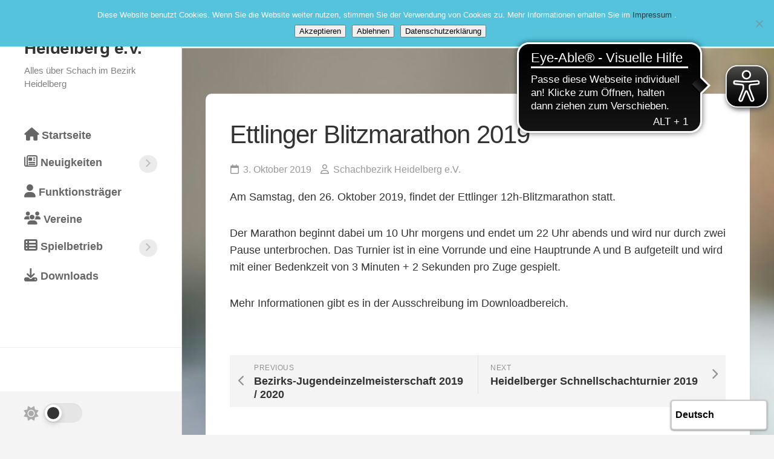

--- FILE ---
content_type: text/html; charset=UTF-8
request_url: https://www.sb-heidelberg.de/ettlinger-blitzmarathon-2019/
body_size: 17375
content:
<!DOCTYPE html> 
<html class="no-js" lang="de">

<head>
	<meta charset="UTF-8">
	<meta name="viewport" content="width=device-width, initial-scale=1.0">
	<link rel="profile" href="https://gmpg.org/xfn/11">
		<link rel="pingback" href="https://www.sb-heidelberg.de/wordpress/xmlrpc.php">
		
	<title>Ettlinger Blitzmarathon 2019 &#8211; Schachbezirk Heidelberg e.V.</title>
<meta name='robots' content='max-image-preview:large' />
<script>document.documentElement.className = document.documentElement.className.replace("no-js","js");</script>
<link rel="alternate" type="application/rss+xml" title="Schachbezirk Heidelberg e.V. &raquo; Feed" href="https://www.sb-heidelberg.de/feed/" />
<link rel="alternate" type="application/rss+xml" title="Schachbezirk Heidelberg e.V. &raquo; Kommentar-Feed" href="https://www.sb-heidelberg.de/comments/feed/" />
<link rel="alternate" type="application/rss+xml" title="Schachbezirk Heidelberg e.V. &raquo; Kommentar-Feed zu Ettlinger Blitzmarathon 2019" href="https://www.sb-heidelberg.de/ettlinger-blitzmarathon-2019/feed/" />
<link rel="alternate" title="oEmbed (JSON)" type="application/json+oembed" href="https://www.sb-heidelberg.de/wp-json/oembed/1.0/embed?url=https%3A%2F%2Fwww.sb-heidelberg.de%2Fettlinger-blitzmarathon-2019%2F" />
<link rel="alternate" title="oEmbed (XML)" type="text/xml+oembed" href="https://www.sb-heidelberg.de/wp-json/oembed/1.0/embed?url=https%3A%2F%2Fwww.sb-heidelberg.de%2Fettlinger-blitzmarathon-2019%2F&#038;format=xml" />
<style id='wp-img-auto-sizes-contain-inline-css' type='text/css'>
img:is([sizes=auto i],[sizes^="auto," i]){contain-intrinsic-size:3000px 1500px}
/*# sourceURL=wp-img-auto-sizes-contain-inline-css */
</style>
<link rel='stylesheet' id='menu-icon-font-awesome-css' href='https://www.sb-heidelberg.de/wordpress/wp-content/plugins/menu-icons/css/fontawesome/css/all.min.css?ver=5.15.4' type='text/css' media='all' />
<link rel='stylesheet' id='menu-icons-extra-css' href='https://www.sb-heidelberg.de/wordpress/wp-content/plugins/menu-icons/css/extra.min.css?ver=0.13.20' type='text/css' media='all' />
<style id='wp-emoji-styles-inline-css' type='text/css'>

	img.wp-smiley, img.emoji {
		display: inline !important;
		border: none !important;
		box-shadow: none !important;
		height: 1em !important;
		width: 1em !important;
		margin: 0 0.07em !important;
		vertical-align: -0.1em !important;
		background: none !important;
		padding: 0 !important;
	}
/*# sourceURL=wp-emoji-styles-inline-css */
</style>
<style id='wp-block-library-inline-css' type='text/css'>
:root{--wp-block-synced-color:#7a00df;--wp-block-synced-color--rgb:122,0,223;--wp-bound-block-color:var(--wp-block-synced-color);--wp-editor-canvas-background:#ddd;--wp-admin-theme-color:#007cba;--wp-admin-theme-color--rgb:0,124,186;--wp-admin-theme-color-darker-10:#006ba1;--wp-admin-theme-color-darker-10--rgb:0,107,160.5;--wp-admin-theme-color-darker-20:#005a87;--wp-admin-theme-color-darker-20--rgb:0,90,135;--wp-admin-border-width-focus:2px}@media (min-resolution:192dpi){:root{--wp-admin-border-width-focus:1.5px}}.wp-element-button{cursor:pointer}:root .has-very-light-gray-background-color{background-color:#eee}:root .has-very-dark-gray-background-color{background-color:#313131}:root .has-very-light-gray-color{color:#eee}:root .has-very-dark-gray-color{color:#313131}:root .has-vivid-green-cyan-to-vivid-cyan-blue-gradient-background{background:linear-gradient(135deg,#00d084,#0693e3)}:root .has-purple-crush-gradient-background{background:linear-gradient(135deg,#34e2e4,#4721fb 50%,#ab1dfe)}:root .has-hazy-dawn-gradient-background{background:linear-gradient(135deg,#faaca8,#dad0ec)}:root .has-subdued-olive-gradient-background{background:linear-gradient(135deg,#fafae1,#67a671)}:root .has-atomic-cream-gradient-background{background:linear-gradient(135deg,#fdd79a,#004a59)}:root .has-nightshade-gradient-background{background:linear-gradient(135deg,#330968,#31cdcf)}:root .has-midnight-gradient-background{background:linear-gradient(135deg,#020381,#2874fc)}:root{--wp--preset--font-size--normal:16px;--wp--preset--font-size--huge:42px}.has-regular-font-size{font-size:1em}.has-larger-font-size{font-size:2.625em}.has-normal-font-size{font-size:var(--wp--preset--font-size--normal)}.has-huge-font-size{font-size:var(--wp--preset--font-size--huge)}.has-text-align-center{text-align:center}.has-text-align-left{text-align:left}.has-text-align-right{text-align:right}.has-fit-text{white-space:nowrap!important}#end-resizable-editor-section{display:none}.aligncenter{clear:both}.items-justified-left{justify-content:flex-start}.items-justified-center{justify-content:center}.items-justified-right{justify-content:flex-end}.items-justified-space-between{justify-content:space-between}.screen-reader-text{border:0;clip-path:inset(50%);height:1px;margin:-1px;overflow:hidden;padding:0;position:absolute;width:1px;word-wrap:normal!important}.screen-reader-text:focus{background-color:#ddd;clip-path:none;color:#444;display:block;font-size:1em;height:auto;left:5px;line-height:normal;padding:15px 23px 14px;text-decoration:none;top:5px;width:auto;z-index:100000}html :where(.has-border-color){border-style:solid}html :where([style*=border-top-color]){border-top-style:solid}html :where([style*=border-right-color]){border-right-style:solid}html :where([style*=border-bottom-color]){border-bottom-style:solid}html :where([style*=border-left-color]){border-left-style:solid}html :where([style*=border-width]){border-style:solid}html :where([style*=border-top-width]){border-top-style:solid}html :where([style*=border-right-width]){border-right-style:solid}html :where([style*=border-bottom-width]){border-bottom-style:solid}html :where([style*=border-left-width]){border-left-style:solid}html :where(img[class*=wp-image-]){height:auto;max-width:100%}:where(figure){margin:0 0 1em}html :where(.is-position-sticky){--wp-admin--admin-bar--position-offset:var(--wp-admin--admin-bar--height,0px)}@media screen and (max-width:600px){html :where(.is-position-sticky){--wp-admin--admin-bar--position-offset:0px}}

/*# sourceURL=wp-block-library-inline-css */
</style><style id='wp-block-paragraph-inline-css' type='text/css'>
.is-small-text{font-size:.875em}.is-regular-text{font-size:1em}.is-large-text{font-size:2.25em}.is-larger-text{font-size:3em}.has-drop-cap:not(:focus):first-letter{float:left;font-size:8.4em;font-style:normal;font-weight:100;line-height:.68;margin:.05em .1em 0 0;text-transform:uppercase}body.rtl .has-drop-cap:not(:focus):first-letter{float:none;margin-left:.1em}p.has-drop-cap.has-background{overflow:hidden}:root :where(p.has-background){padding:1.25em 2.375em}:where(p.has-text-color:not(.has-link-color)) a{color:inherit}p.has-text-align-left[style*="writing-mode:vertical-lr"],p.has-text-align-right[style*="writing-mode:vertical-rl"]{rotate:180deg}
/*# sourceURL=https://www.sb-heidelberg.de/wordpress/wp-includes/blocks/paragraph/style.min.css */
</style>
<style id='global-styles-inline-css' type='text/css'>
:root{--wp--preset--aspect-ratio--square: 1;--wp--preset--aspect-ratio--4-3: 4/3;--wp--preset--aspect-ratio--3-4: 3/4;--wp--preset--aspect-ratio--3-2: 3/2;--wp--preset--aspect-ratio--2-3: 2/3;--wp--preset--aspect-ratio--16-9: 16/9;--wp--preset--aspect-ratio--9-16: 9/16;--wp--preset--color--black: #000000;--wp--preset--color--cyan-bluish-gray: #abb8c3;--wp--preset--color--white: #ffffff;--wp--preset--color--pale-pink: #f78da7;--wp--preset--color--vivid-red: #cf2e2e;--wp--preset--color--luminous-vivid-orange: #ff6900;--wp--preset--color--luminous-vivid-amber: #fcb900;--wp--preset--color--light-green-cyan: #7bdcb5;--wp--preset--color--vivid-green-cyan: #00d084;--wp--preset--color--pale-cyan-blue: #8ed1fc;--wp--preset--color--vivid-cyan-blue: #0693e3;--wp--preset--color--vivid-purple: #9b51e0;--wp--preset--gradient--vivid-cyan-blue-to-vivid-purple: linear-gradient(135deg,rgb(6,147,227) 0%,rgb(155,81,224) 100%);--wp--preset--gradient--light-green-cyan-to-vivid-green-cyan: linear-gradient(135deg,rgb(122,220,180) 0%,rgb(0,208,130) 100%);--wp--preset--gradient--luminous-vivid-amber-to-luminous-vivid-orange: linear-gradient(135deg,rgb(252,185,0) 0%,rgb(255,105,0) 100%);--wp--preset--gradient--luminous-vivid-orange-to-vivid-red: linear-gradient(135deg,rgb(255,105,0) 0%,rgb(207,46,46) 100%);--wp--preset--gradient--very-light-gray-to-cyan-bluish-gray: linear-gradient(135deg,rgb(238,238,238) 0%,rgb(169,184,195) 100%);--wp--preset--gradient--cool-to-warm-spectrum: linear-gradient(135deg,rgb(74,234,220) 0%,rgb(151,120,209) 20%,rgb(207,42,186) 40%,rgb(238,44,130) 60%,rgb(251,105,98) 80%,rgb(254,248,76) 100%);--wp--preset--gradient--blush-light-purple: linear-gradient(135deg,rgb(255,206,236) 0%,rgb(152,150,240) 100%);--wp--preset--gradient--blush-bordeaux: linear-gradient(135deg,rgb(254,205,165) 0%,rgb(254,45,45) 50%,rgb(107,0,62) 100%);--wp--preset--gradient--luminous-dusk: linear-gradient(135deg,rgb(255,203,112) 0%,rgb(199,81,192) 50%,rgb(65,88,208) 100%);--wp--preset--gradient--pale-ocean: linear-gradient(135deg,rgb(255,245,203) 0%,rgb(182,227,212) 50%,rgb(51,167,181) 100%);--wp--preset--gradient--electric-grass: linear-gradient(135deg,rgb(202,248,128) 0%,rgb(113,206,126) 100%);--wp--preset--gradient--midnight: linear-gradient(135deg,rgb(2,3,129) 0%,rgb(40,116,252) 100%);--wp--preset--font-size--small: 13px;--wp--preset--font-size--medium: 20px;--wp--preset--font-size--large: 36px;--wp--preset--font-size--x-large: 42px;--wp--preset--spacing--20: 0.44rem;--wp--preset--spacing--30: 0.67rem;--wp--preset--spacing--40: 1rem;--wp--preset--spacing--50: 1.5rem;--wp--preset--spacing--60: 2.25rem;--wp--preset--spacing--70: 3.38rem;--wp--preset--spacing--80: 5.06rem;--wp--preset--shadow--natural: 6px 6px 9px rgba(0, 0, 0, 0.2);--wp--preset--shadow--deep: 12px 12px 50px rgba(0, 0, 0, 0.4);--wp--preset--shadow--sharp: 6px 6px 0px rgba(0, 0, 0, 0.2);--wp--preset--shadow--outlined: 6px 6px 0px -3px rgb(255, 255, 255), 6px 6px rgb(0, 0, 0);--wp--preset--shadow--crisp: 6px 6px 0px rgb(0, 0, 0);}:where(.is-layout-flex){gap: 0.5em;}:where(.is-layout-grid){gap: 0.5em;}body .is-layout-flex{display: flex;}.is-layout-flex{flex-wrap: wrap;align-items: center;}.is-layout-flex > :is(*, div){margin: 0;}body .is-layout-grid{display: grid;}.is-layout-grid > :is(*, div){margin: 0;}:where(.wp-block-columns.is-layout-flex){gap: 2em;}:where(.wp-block-columns.is-layout-grid){gap: 2em;}:where(.wp-block-post-template.is-layout-flex){gap: 1.25em;}:where(.wp-block-post-template.is-layout-grid){gap: 1.25em;}.has-black-color{color: var(--wp--preset--color--black) !important;}.has-cyan-bluish-gray-color{color: var(--wp--preset--color--cyan-bluish-gray) !important;}.has-white-color{color: var(--wp--preset--color--white) !important;}.has-pale-pink-color{color: var(--wp--preset--color--pale-pink) !important;}.has-vivid-red-color{color: var(--wp--preset--color--vivid-red) !important;}.has-luminous-vivid-orange-color{color: var(--wp--preset--color--luminous-vivid-orange) !important;}.has-luminous-vivid-amber-color{color: var(--wp--preset--color--luminous-vivid-amber) !important;}.has-light-green-cyan-color{color: var(--wp--preset--color--light-green-cyan) !important;}.has-vivid-green-cyan-color{color: var(--wp--preset--color--vivid-green-cyan) !important;}.has-pale-cyan-blue-color{color: var(--wp--preset--color--pale-cyan-blue) !important;}.has-vivid-cyan-blue-color{color: var(--wp--preset--color--vivid-cyan-blue) !important;}.has-vivid-purple-color{color: var(--wp--preset--color--vivid-purple) !important;}.has-black-background-color{background-color: var(--wp--preset--color--black) !important;}.has-cyan-bluish-gray-background-color{background-color: var(--wp--preset--color--cyan-bluish-gray) !important;}.has-white-background-color{background-color: var(--wp--preset--color--white) !important;}.has-pale-pink-background-color{background-color: var(--wp--preset--color--pale-pink) !important;}.has-vivid-red-background-color{background-color: var(--wp--preset--color--vivid-red) !important;}.has-luminous-vivid-orange-background-color{background-color: var(--wp--preset--color--luminous-vivid-orange) !important;}.has-luminous-vivid-amber-background-color{background-color: var(--wp--preset--color--luminous-vivid-amber) !important;}.has-light-green-cyan-background-color{background-color: var(--wp--preset--color--light-green-cyan) !important;}.has-vivid-green-cyan-background-color{background-color: var(--wp--preset--color--vivid-green-cyan) !important;}.has-pale-cyan-blue-background-color{background-color: var(--wp--preset--color--pale-cyan-blue) !important;}.has-vivid-cyan-blue-background-color{background-color: var(--wp--preset--color--vivid-cyan-blue) !important;}.has-vivid-purple-background-color{background-color: var(--wp--preset--color--vivid-purple) !important;}.has-black-border-color{border-color: var(--wp--preset--color--black) !important;}.has-cyan-bluish-gray-border-color{border-color: var(--wp--preset--color--cyan-bluish-gray) !important;}.has-white-border-color{border-color: var(--wp--preset--color--white) !important;}.has-pale-pink-border-color{border-color: var(--wp--preset--color--pale-pink) !important;}.has-vivid-red-border-color{border-color: var(--wp--preset--color--vivid-red) !important;}.has-luminous-vivid-orange-border-color{border-color: var(--wp--preset--color--luminous-vivid-orange) !important;}.has-luminous-vivid-amber-border-color{border-color: var(--wp--preset--color--luminous-vivid-amber) !important;}.has-light-green-cyan-border-color{border-color: var(--wp--preset--color--light-green-cyan) !important;}.has-vivid-green-cyan-border-color{border-color: var(--wp--preset--color--vivid-green-cyan) !important;}.has-pale-cyan-blue-border-color{border-color: var(--wp--preset--color--pale-cyan-blue) !important;}.has-vivid-cyan-blue-border-color{border-color: var(--wp--preset--color--vivid-cyan-blue) !important;}.has-vivid-purple-border-color{border-color: var(--wp--preset--color--vivid-purple) !important;}.has-vivid-cyan-blue-to-vivid-purple-gradient-background{background: var(--wp--preset--gradient--vivid-cyan-blue-to-vivid-purple) !important;}.has-light-green-cyan-to-vivid-green-cyan-gradient-background{background: var(--wp--preset--gradient--light-green-cyan-to-vivid-green-cyan) !important;}.has-luminous-vivid-amber-to-luminous-vivid-orange-gradient-background{background: var(--wp--preset--gradient--luminous-vivid-amber-to-luminous-vivid-orange) !important;}.has-luminous-vivid-orange-to-vivid-red-gradient-background{background: var(--wp--preset--gradient--luminous-vivid-orange-to-vivid-red) !important;}.has-very-light-gray-to-cyan-bluish-gray-gradient-background{background: var(--wp--preset--gradient--very-light-gray-to-cyan-bluish-gray) !important;}.has-cool-to-warm-spectrum-gradient-background{background: var(--wp--preset--gradient--cool-to-warm-spectrum) !important;}.has-blush-light-purple-gradient-background{background: var(--wp--preset--gradient--blush-light-purple) !important;}.has-blush-bordeaux-gradient-background{background: var(--wp--preset--gradient--blush-bordeaux) !important;}.has-luminous-dusk-gradient-background{background: var(--wp--preset--gradient--luminous-dusk) !important;}.has-pale-ocean-gradient-background{background: var(--wp--preset--gradient--pale-ocean) !important;}.has-electric-grass-gradient-background{background: var(--wp--preset--gradient--electric-grass) !important;}.has-midnight-gradient-background{background: var(--wp--preset--gradient--midnight) !important;}.has-small-font-size{font-size: var(--wp--preset--font-size--small) !important;}.has-medium-font-size{font-size: var(--wp--preset--font-size--medium) !important;}.has-large-font-size{font-size: var(--wp--preset--font-size--large) !important;}.has-x-large-font-size{font-size: var(--wp--preset--font-size--x-large) !important;}
/*# sourceURL=global-styles-inline-css */
</style>

<style id='classic-theme-styles-inline-css' type='text/css'>
/*! This file is auto-generated */
.wp-block-button__link{color:#fff;background-color:#32373c;border-radius:9999px;box-shadow:none;text-decoration:none;padding:calc(.667em + 2px) calc(1.333em + 2px);font-size:1.125em}.wp-block-file__button{background:#32373c;color:#fff;text-decoration:none}
/*# sourceURL=/wp-includes/css/classic-themes.min.css */
</style>
<link rel='stylesheet' id='contact-form-7-css' href='https://www.sb-heidelberg.de/wordpress/wp-content/plugins/contact-form-7/includes/css/styles.css?ver=6.1.4' type='text/css' media='all' />
<link rel='stylesheet' id='cookie-notice-front-css' href='https://www.sb-heidelberg.de/wordpress/wp-content/plugins/cookie-notice/css/front.min.css?ver=2.5.11' type='text/css' media='all' />
<link rel='stylesheet' id='events-manager-css' href='https://www.sb-heidelberg.de/wordpress/wp-content/plugins/events-manager/includes/css/events-manager.min.css?ver=7.2.3.1' type='text/css' media='all' />
<link rel='stylesheet' id='wp-polls-css' href='https://www.sb-heidelberg.de/wordpress/wp-content/plugins/wp-polls/polls-css.css?ver=2.77.3' type='text/css' media='all' />
<style id='wp-polls-inline-css' type='text/css'>
.wp-polls .pollbar {
	margin: 1px;
	font-size: 6px;
	line-height: 8px;
	height: 8px;
	background-image: url('https://www.sb-heidelberg.de/wordpress/wp-content/plugins/wp-polls/images/default/pollbg.gif');
	border: 1px solid #c8c8c8;
}

/*# sourceURL=wp-polls-inline-css */
</style>
<link rel='stylesheet' id='inunity-style-css' href='https://www.sb-heidelberg.de/wordpress/wp-content/themes/inunity/style.css?ver=6.9' type='text/css' media='all' />
<style id='inunity-style-inline-css' type='text/css'>
body { font-family: "Inter", Arial, sans-serif; }

.content-wrap { max-width: 1280px; }
				

.entry-header,
.entry-footer,
.entry > :not(.alignfull) { max-width: 1275px; }
				

.post-format { max-width: 1281px; }
				

/*# sourceURL=inunity-style-inline-css */
</style>
<link rel='stylesheet' id='inunity-responsive-css' href='https://www.sb-heidelberg.de/wordpress/wp-content/themes/inunity/responsive.css?ver=6.9' type='text/css' media='all' />
<link rel='stylesheet' id='inunity-dark-css' href='https://www.sb-heidelberg.de/wordpress/wp-content/themes/inunity/dark.css?ver=6.9' type='text/css' media='all' />
<link rel='stylesheet' id='inunity-font-awesome-css' href='https://www.sb-heidelberg.de/wordpress/wp-content/themes/inunity/fonts/all.min.css?ver=6.9' type='text/css' media='all' />
<script type="text/javascript" id="cookie-notice-front-js-before">
/* <![CDATA[ */
var cnArgs = {"ajaxUrl":"https:\/\/www.sb-heidelberg.de\/wordpress\/wp-admin\/admin-ajax.php","nonce":"4510ed43ac","hideEffect":"fade","position":"top","onScroll":false,"onScrollOffset":100,"onClick":false,"cookieName":"cookie_notice_accepted","cookieTime":2147483647,"cookieTimeRejected":2592000,"globalCookie":false,"redirection":false,"cache":false,"revokeCookies":true,"revokeCookiesOpt":"manual"};

//# sourceURL=cookie-notice-front-js-before
/* ]]> */
</script>
<script type="text/javascript" src="https://www.sb-heidelberg.de/wordpress/wp-content/plugins/cookie-notice/js/front.min.js?ver=2.5.11" id="cookie-notice-front-js"></script>
<script type="text/javascript" src="https://www.sb-heidelberg.de/wordpress/wp-includes/js/jquery/jquery.min.js?ver=3.7.1" id="jquery-core-js"></script>
<script type="text/javascript" src="https://www.sb-heidelberg.de/wordpress/wp-includes/js/jquery/jquery-migrate.min.js?ver=3.4.1" id="jquery-migrate-js"></script>
<script type="text/javascript" src="https://www.sb-heidelberg.de/wordpress/wp-includes/js/jquery/ui/core.min.js?ver=1.13.3" id="jquery-ui-core-js"></script>
<script type="text/javascript" src="https://www.sb-heidelberg.de/wordpress/wp-includes/js/jquery/ui/mouse.min.js?ver=1.13.3" id="jquery-ui-mouse-js"></script>
<script type="text/javascript" src="https://www.sb-heidelberg.de/wordpress/wp-includes/js/jquery/ui/sortable.min.js?ver=1.13.3" id="jquery-ui-sortable-js"></script>
<script type="text/javascript" src="https://www.sb-heidelberg.de/wordpress/wp-includes/js/jquery/ui/datepicker.min.js?ver=1.13.3" id="jquery-ui-datepicker-js"></script>
<script type="text/javascript" id="jquery-ui-datepicker-js-after">
/* <![CDATA[ */
jQuery(function(jQuery){jQuery.datepicker.setDefaults({"closeText":"Schlie\u00dfen","currentText":"Heute","monthNames":["Januar","Februar","M\u00e4rz","April","Mai","Juni","Juli","August","September","Oktober","November","Dezember"],"monthNamesShort":["Jan.","Feb.","M\u00e4rz","Apr.","Mai","Juni","Juli","Aug.","Sep.","Okt.","Nov.","Dez."],"nextText":"Weiter","prevText":"Zur\u00fcck","dayNames":["Sonntag","Montag","Dienstag","Mittwoch","Donnerstag","Freitag","Samstag"],"dayNamesShort":["So.","Mo.","Di.","Mi.","Do.","Fr.","Sa."],"dayNamesMin":["S","M","D","M","D","F","S"],"dateFormat":"d. MM yy","firstDay":1,"isRTL":false});});
//# sourceURL=jquery-ui-datepicker-js-after
/* ]]> */
</script>
<script type="text/javascript" src="https://www.sb-heidelberg.de/wordpress/wp-includes/js/jquery/ui/resizable.min.js?ver=1.13.3" id="jquery-ui-resizable-js"></script>
<script type="text/javascript" src="https://www.sb-heidelberg.de/wordpress/wp-includes/js/jquery/ui/draggable.min.js?ver=1.13.3" id="jquery-ui-draggable-js"></script>
<script type="text/javascript" src="https://www.sb-heidelberg.de/wordpress/wp-includes/js/jquery/ui/controlgroup.min.js?ver=1.13.3" id="jquery-ui-controlgroup-js"></script>
<script type="text/javascript" src="https://www.sb-heidelberg.de/wordpress/wp-includes/js/jquery/ui/checkboxradio.min.js?ver=1.13.3" id="jquery-ui-checkboxradio-js"></script>
<script type="text/javascript" src="https://www.sb-heidelberg.de/wordpress/wp-includes/js/jquery/ui/button.min.js?ver=1.13.3" id="jquery-ui-button-js"></script>
<script type="text/javascript" src="https://www.sb-heidelberg.de/wordpress/wp-includes/js/jquery/ui/dialog.min.js?ver=1.13.3" id="jquery-ui-dialog-js"></script>
<script type="text/javascript" id="events-manager-js-extra">
/* <![CDATA[ */
var EM = {"ajaxurl":"https://www.sb-heidelberg.de/wordpress/wp-admin/admin-ajax.php","locationajaxurl":"https://www.sb-heidelberg.de/wordpress/wp-admin/admin-ajax.php?action=locations_search","firstDay":"1","locale":"de","dateFormat":"yy-mm-dd","ui_css":"https://www.sb-heidelberg.de/wordpress/wp-content/plugins/events-manager/includes/css/jquery-ui/build.min.css","show24hours":"1","is_ssl":"1","autocomplete_limit":"10","calendar":{"breakpoints":{"small":560,"medium":908,"large":false},"month_format":"F Y"},"phone":"","datepicker":{"format":"d.m.Y","locale":"de"},"search":{"breakpoints":{"small":650,"medium":850,"full":false}},"url":"https://www.sb-heidelberg.de/wordpress/wp-content/plugins/events-manager","assets":{"input.em-uploader":{"js":{"em-uploader":{"url":"https://www.sb-heidelberg.de/wordpress/wp-content/plugins/events-manager/includes/js/em-uploader.js?v=7.2.3.1","event":"em_uploader_ready"}}},".em-event-editor":{"js":{"event-editor":{"url":"https://www.sb-heidelberg.de/wordpress/wp-content/plugins/events-manager/includes/js/events-manager-event-editor.js?v=7.2.3.1","event":"em_event_editor_ready"}},"css":{"event-editor":"https://www.sb-heidelberg.de/wordpress/wp-content/plugins/events-manager/includes/css/events-manager-event-editor.min.css?v=7.2.3.1"}},".em-recurrence-sets, .em-timezone":{"js":{"luxon":{"url":"luxon/luxon.js?v=7.2.3.1","event":"em_luxon_ready"}}},".em-booking-form, #em-booking-form, .em-booking-recurring, .em-event-booking-form":{"js":{"em-bookings":{"url":"https://www.sb-heidelberg.de/wordpress/wp-content/plugins/events-manager/includes/js/bookingsform.js?v=7.2.3.1","event":"em_booking_form_js_loaded"}}},"#em-opt-archetypes":{"js":{"archetypes":"https://www.sb-heidelberg.de/wordpress/wp-content/plugins/events-manager/includes/js/admin-archetype-editor.js?v=7.2.3.1","archetypes_ms":"https://www.sb-heidelberg.de/wordpress/wp-content/plugins/events-manager/includes/js/admin-archetypes.js?v=7.2.3.1","qs":"qs/qs.js?v=7.2.3.1"}}},"cached":"","txt_search":"Suche","txt_searching":"Suche...","txt_loading":"Wird geladen\u00a0\u2026"};
//# sourceURL=events-manager-js-extra
/* ]]> */
</script>
<script type="text/javascript" src="https://www.sb-heidelberg.de/wordpress/wp-content/plugins/events-manager/includes/js/events-manager.js?ver=7.2.3.1" id="events-manager-js"></script>
<script type="text/javascript" src="https://www.sb-heidelberg.de/wordpress/wp-content/plugins/events-manager/includes/external/flatpickr/l10n/de.js?ver=7.2.3.1" id="em-flatpickr-localization-js"></script>
<script type="text/javascript" src="https://www.sb-heidelberg.de/wordpress/wp-content/themes/inunity/js/magic-grid.min.js?ver=6.9" id="inunity-magic-grid-js"></script>
<script type="text/javascript" src="https://www.sb-heidelberg.de/wordpress/wp-content/themes/inunity/js/slick.min.js?ver=6.9" id="inunity-slick-js"></script>
<link rel="https://api.w.org/" href="https://www.sb-heidelberg.de/wp-json/" /><link rel="alternate" title="JSON" type="application/json" href="https://www.sb-heidelberg.de/wp-json/wp/v2/posts/1589" /><link rel="EditURI" type="application/rsd+xml" title="RSD" href="https://www.sb-heidelberg.de/wordpress/xmlrpc.php?rsd" />
<meta name="generator" content="WordPress 6.9" />
<link rel="canonical" href="https://www.sb-heidelberg.de/ettlinger-blitzmarathon-2019/" />
<link rel='shortlink' href='https://www.sb-heidelberg.de/?p=1589' />
<meta name="onesignal-plugin" content="wordpress-3.8.0">
  <script src="https://cdn.onesignal.com/sdks/web/v16/OneSignalSDK.page.js" defer></script>
  <script>
          window.OneSignalDeferred = window.OneSignalDeferred || [];
          OneSignalDeferred.push(async function(OneSignal) {
            await OneSignal.init({
              appId: "49638cb0-a1b7-4349-9380-f7f5aacbcf67",
              serviceWorkerOverrideForTypical: true,
              path: "https://www.sb-heidelberg.de/wordpress/wp-content/plugins/onesignal-free-web-push-notifications/sdk_files/",
              serviceWorkerParam: { scope: "/wordpress/wp-content/plugins/onesignal-free-web-push-notifications/sdk_files/push/onesignal/" },
              serviceWorkerPath: "OneSignalSDKWorker.js",
            });
          });

          // Unregister the legacy OneSignal service worker to prevent scope conflicts
          if (navigator.serviceWorker) {
            navigator.serviceWorker.getRegistrations().then((registrations) => {
              // Iterate through all registered service workers
              registrations.forEach((registration) => {
                // Check the script URL to identify the specific service worker
                if (registration.active && registration.active.scriptURL.includes('OneSignalSDKWorker.js.php')) {
                  // Unregister the service worker
                  registration.unregister().then((success) => {
                    if (success) {
                      console.log('OneSignalSW: Successfully unregistered:', registration.active.scriptURL);
                    } else {
                      console.log('OneSignalSW: Failed to unregister:', registration.active.scriptURL);
                    }
                  });
                }
              });
            }).catch((error) => {
              console.error('Error fetching service worker registrations:', error);
            });
        }
        </script>
<script async src="https://cdn.eye-able.com/configs/www.sb-heidelberg.de.js"></script>
<script async src="https://cdn.eye-able.com/public/js/eyeAble.js"></script>
<script async src="https://translate-cdn.eye-able.com/eye-able-translate.js"></script>
<translation-select langs="de,en-GB,fr,es"></translation-select><style type="text/css" id="custom-background-css">
body.custom-background { background-image: url("https://www.sb-heidelberg.de/wordpress/wp-content/uploads/vd-photography-OFiT_4hrQRk-unsplash-scaled.jpg"); background-position: left top; background-size: auto; background-repeat: no-repeat; background-attachment: fixed; }
</style>
	<!-- Favicon-->
<link rel="icon" type="image/x-icon" href="https://www.sb-heidelberg.de/wordpress/favicon.ico">

<!-- Icons iOS-->
<meta name="apple-mobile-web-app-capable" content="yes" />
<meta name="apple-mobile-web-app-status-bar-style" content="black" />
<meta name="apple-mobile-web-app-title" content="SBHD">
<link rel="apple-touch-icon" href="https://www.sb-heidelberg.de/wordpress/wp-content/uploads/apple-touch-icon-120x120.png" sizes="120x120"/>
<link rel="apple-touch-icon" href="https://www.sb-heidelberg.de/wordpress/wp-content/uploads/apple-touch-icon-152x152.png" sizes="152x152"/>
<link rel="apple-touch-icon" href="https://www.sb-heidelberg.de/wordpress/wp-content/uploads/apple-touch-icon-180x180.png" sizes="180x180"/>
<link rel="apple-touch-icon" href="https://www.sb-heidelberg.de/wordpress/wp-content/uploads/apple-touch-icon-76x76.png" sizes="76x76"/>

<!-- Don't leave the app scipt for iOS Webapp-->
<script>(function(a,b,c){if(c in b&&b[c]){var d,e=a.location,f=/^(a|html)$/i;a.addEventListener("click",function(a){d=a.target;while(!f.test(d.nodeName))d=d.parentNode;"href"in d&&(d.href.indexOf("http")||~d.href.indexOf(e.host))&&(a.preventDefault(),e.href=d.href)},!1)}})(document,window.navigator,"standalone")</script>


<!-- Old Android WebApp-->
<html>
	<head>
	<title>SBHD</title>
	<meta name="viewport" content="width=device-width">
	<meta name="mobile-web-app-capable" content="yes">
	<link rel="icon" sizes="192x192" href="https://www.sb-heidelberg.de/wordpress/wp-content/uploads/android-chrome-192x192.png">
	</head>
	<body></body>
</html>

<!--Icon Windows--> 	
<link rel="shortcut icon" href="https://www.sb-heidelberg.de/wordpress/wp-content/uploads/favicon.png" type="image/x-icon" /><link rel="icon" href="https://www.sb-heidelberg.de/wordpress/wp-content/uploads/largetile-150x150.png" sizes="32x32" />
<link rel="icon" href="https://www.sb-heidelberg.de/wordpress/wp-content/uploads/largetile-300x300.png" sizes="192x192" />
<link rel="apple-touch-icon" href="https://www.sb-heidelberg.de/wordpress/wp-content/uploads/largetile-300x300.png" />
<meta name="msapplication-TileImage" content="https://www.sb-heidelberg.de/wordpress/wp-content/uploads/largetile-300x300.png" />
<style id="kirki-inline-styles"></style></head>

<body class="wp-singular post-template-default single single-post postid-1589 single-format-standard custom-background wp-theme-inunity cookies-not-set col-2cl full-width mobile-menu theme-toggle-on logged-out">

	<script>
		document.body.classList.add(localStorage.getItem('theme') || 'light');
	</script>


<a class="skip-link screen-reader-text" href="#page">Skip to content</a>

<div id="wrapper">
	<div id="wrapper-outer">

		<header id="header">
		
			<div id="header-top">
				<p class="site-title"><a href="https://www.sb-heidelberg.de/" rel="home">Schachbezirk Heidelberg e.V.</a></p>
									<p class="site-description">Alles über Schach im Bezirk Heidelberg</p>
							</div>
			
			<div id="header-middle" class="group">		
									<div id="wrap-nav-header" class="wrap-nav">
								<nav id="nav-header-nav" class="main-navigation nav-menu">
			<button class="menu-toggle" aria-controls="primary-menu" aria-expanded="false">
				<span class="screen-reader-text">Expand Menu</span><div class="menu-toggle-icon"><span></span><span></span><span></span></div>			</button>
			<div class="menu-einfaches-menue-container"><ul id="nav-header" class="menu"><li id="menu-item-2536" class="menu-item menu-item-type-post_type menu-item-object-page menu-item-home menu-item-2536"><span class="menu-item-wrapper"><a href="https://www.sb-heidelberg.de/"><i class="_mi _before fa fa-home" aria-hidden="true"></i><span>Startseite</span></a></span></li>
<li id="menu-item-2537" class="menu-item menu-item-type-post_type menu-item-object-page current_page_parent menu-item-has-children menu-item-2537"><span class="menu-item-wrapper has-arrow"><a href="https://www.sb-heidelberg.de/neuigkeiten/"><span class="screen-reader-text">Current Page Parent </span><i class="_mi _before far fa-newspaper" aria-hidden="true"></i><span>Neuigkeiten</span></a><button onClick="alxMediaMenu.toggleItem(this)"><span class="screen-reader-text">Toggle Child Menu</span><svg class="svg-icon" aria-hidden="true" role="img" focusable="false" xmlns="http://www.w3.org/2000/svg" width="14" height="8" viewBox="0 0 20 12"><polygon fill="" fill-rule="evenodd" points="1319.899 365.778 1327.678 358 1329.799 360.121 1319.899 370.021 1310 360.121 1312.121 358" transform="translate(-1310 -358)"></polygon></svg></button></span>
<ul class="sub-menu">
	<li id="menu-item-2547" class="menu-item menu-item-type-custom menu-item-object-custom menu-item-2547"><span class="menu-item-wrapper"><a href="https://www.sb-heidelberg.de/feed/"><i class="_mi _before fa fa-rss" aria-hidden="true"></i><span>Neuigkeiten abonnieren (RSS)</span></a></span></li>
</ul>
</li>
<li id="menu-item-2539" class="menu-item menu-item-type-post_type menu-item-object-page menu-item-2539"><span class="menu-item-wrapper"><a href="https://www.sb-heidelberg.de/funktionstraeger/"><i class="_mi _before fa fa-user" aria-hidden="true"></i><span>Funktionsträger</span></a></span></li>
<li id="menu-item-2540" class="menu-item menu-item-type-post_type menu-item-object-page menu-item-2540"><span class="menu-item-wrapper"><a href="https://www.sb-heidelberg.de/vereine/"><i class="_mi _before fa fa-users" aria-hidden="true"></i><span>Vereine</span></a></span></li>
<li id="menu-item-2544" class="menu-item menu-item-type-post_type menu-item-object-page menu-item-has-children menu-item-2544"><span class="menu-item-wrapper has-arrow"><a href="https://www.sb-heidelberg.de/spielbetrieb/"><i class="_mi _before fa fa-th-list" aria-hidden="true"></i><span>Spielbetrieb</span></a><button onClick="alxMediaMenu.toggleItem(this)"><span class="screen-reader-text">Toggle Child Menu</span><svg class="svg-icon" aria-hidden="true" role="img" focusable="false" xmlns="http://www.w3.org/2000/svg" width="14" height="8" viewBox="0 0 20 12"><polygon fill="" fill-rule="evenodd" points="1319.899 365.778 1327.678 358 1329.799 360.121 1319.899 370.021 1310 360.121 1312.121 358" transform="translate(-1310 -358)"></polygon></svg></button></span>
<ul class="sub-menu">
	<li id="menu-item-2542" class="menu-item menu-item-type-post_type menu-item-object-page menu-item-2542"><span class="menu-item-wrapper"><a href="https://www.sb-heidelberg.de/bezirksturniere/">Bezirksturniere</a></span></li>
	<li id="menu-item-2541" class="menu-item menu-item-type-post_type menu-item-object-page menu-item-2541"><span class="menu-item-wrapper"><a href="https://www.sb-heidelberg.de/bezirksjugendturniere/">Bezirksjugendturniere</a></span></li>
	<li id="menu-item-2543" class="menu-item menu-item-type-post_type menu-item-object-page menu-item-2543"><span class="menu-item-wrapper"><a href="https://www.sb-heidelberg.de/schulschachturniere/">Schulschachturniere</a></span></li>
	<li id="menu-item-2545" class="menu-item menu-item-type-post_type menu-item-object-page menu-item-2545"><span class="menu-item-wrapper"><a href="https://www.sb-heidelberg.de/turnieranmeldung/"><i class="_mi _before far fa-edit" aria-hidden="true"></i><span>Turnieranmeldung</span></a></span></li>
	<li id="menu-item-2560" class="menu-item menu-item-type-post_type menu-item-object-page menu-item-2560"><span class="menu-item-wrapper"><a href="https://www.sb-heidelberg.de/online-schach/"><i class="_mi _before fa fa-globe" aria-hidden="true"></i><span>Online-Schach</span></a></span></li>
	<li id="menu-item-2561" class="menu-item menu-item-type-post_type menu-item-object-page menu-item-2561"><span class="menu-item-wrapper"><a href="https://www.sb-heidelberg.de/galerie/"><i class="_mi _before far fa-image" aria-hidden="true"></i><span>Galerie</span></a></span></li>
</ul>
</li>
<li id="menu-item-2546" class="menu-item menu-item-type-post_type menu-item-object-page menu-item-2546"><span class="menu-item-wrapper"><a href="https://www.sb-heidelberg.de/downloads/"><i class="_mi _before fa fa-download" aria-hidden="true"></i><span>Downloads</span></a></span></li>
</ul></div>		</nav>
							</div>
								
									<div id="wrap-nav-mobile" class="wrap-nav">
								<nav id="nav-mobile-nav" class="main-navigation nav-menu">
			<button class="menu-toggle" aria-controls="primary-menu" aria-expanded="false">
				<span class="screen-reader-text">Expand Menu</span><div class="menu-toggle-icon"><span></span><span></span><span></span></div>			</button>
			<div class="menu-einfaches-menue-container"><ul id="nav-mobile" class="menu"><li class="menu-item menu-item-type-post_type menu-item-object-page menu-item-home menu-item-2536"><span class="menu-item-wrapper"><a href="https://www.sb-heidelberg.de/"><i class="_mi _before fa fa-home" aria-hidden="true"></i><span>Startseite</span></a></span></li>
<li class="menu-item menu-item-type-post_type menu-item-object-page current_page_parent menu-item-has-children menu-item-2537"><span class="menu-item-wrapper has-arrow"><a href="https://www.sb-heidelberg.de/neuigkeiten/"><span class="screen-reader-text">Current Page Parent </span><i class="_mi _before far fa-newspaper" aria-hidden="true"></i><span>Neuigkeiten</span></a><button onClick="alxMediaMenu.toggleItem(this)"><span class="screen-reader-text">Toggle Child Menu</span><svg class="svg-icon" aria-hidden="true" role="img" focusable="false" xmlns="http://www.w3.org/2000/svg" width="14" height="8" viewBox="0 0 20 12"><polygon fill="" fill-rule="evenodd" points="1319.899 365.778 1327.678 358 1329.799 360.121 1319.899 370.021 1310 360.121 1312.121 358" transform="translate(-1310 -358)"></polygon></svg></button></span>
<ul class="sub-menu">
	<li class="menu-item menu-item-type-custom menu-item-object-custom menu-item-2547"><span class="menu-item-wrapper"><a href="https://www.sb-heidelberg.de/feed/"><i class="_mi _before fa fa-rss" aria-hidden="true"></i><span>Neuigkeiten abonnieren (RSS)</span></a></span></li>
</ul>
</li>
<li class="menu-item menu-item-type-post_type menu-item-object-page menu-item-2539"><span class="menu-item-wrapper"><a href="https://www.sb-heidelberg.de/funktionstraeger/"><i class="_mi _before fa fa-user" aria-hidden="true"></i><span>Funktionsträger</span></a></span></li>
<li class="menu-item menu-item-type-post_type menu-item-object-page menu-item-2540"><span class="menu-item-wrapper"><a href="https://www.sb-heidelberg.de/vereine/"><i class="_mi _before fa fa-users" aria-hidden="true"></i><span>Vereine</span></a></span></li>
<li class="menu-item menu-item-type-post_type menu-item-object-page menu-item-has-children menu-item-2544"><span class="menu-item-wrapper has-arrow"><a href="https://www.sb-heidelberg.de/spielbetrieb/"><i class="_mi _before fa fa-th-list" aria-hidden="true"></i><span>Spielbetrieb</span></a><button onClick="alxMediaMenu.toggleItem(this)"><span class="screen-reader-text">Toggle Child Menu</span><svg class="svg-icon" aria-hidden="true" role="img" focusable="false" xmlns="http://www.w3.org/2000/svg" width="14" height="8" viewBox="0 0 20 12"><polygon fill="" fill-rule="evenodd" points="1319.899 365.778 1327.678 358 1329.799 360.121 1319.899 370.021 1310 360.121 1312.121 358" transform="translate(-1310 -358)"></polygon></svg></button></span>
<ul class="sub-menu">
	<li class="menu-item menu-item-type-post_type menu-item-object-page menu-item-2542"><span class="menu-item-wrapper"><a href="https://www.sb-heidelberg.de/bezirksturniere/">Bezirksturniere</a></span></li>
	<li class="menu-item menu-item-type-post_type menu-item-object-page menu-item-2541"><span class="menu-item-wrapper"><a href="https://www.sb-heidelberg.de/bezirksjugendturniere/">Bezirksjugendturniere</a></span></li>
	<li class="menu-item menu-item-type-post_type menu-item-object-page menu-item-2543"><span class="menu-item-wrapper"><a href="https://www.sb-heidelberg.de/schulschachturniere/">Schulschachturniere</a></span></li>
	<li class="menu-item menu-item-type-post_type menu-item-object-page menu-item-2545"><span class="menu-item-wrapper"><a href="https://www.sb-heidelberg.de/turnieranmeldung/"><i class="_mi _before far fa-edit" aria-hidden="true"></i><span>Turnieranmeldung</span></a></span></li>
	<li class="menu-item menu-item-type-post_type menu-item-object-page menu-item-2560"><span class="menu-item-wrapper"><a href="https://www.sb-heidelberg.de/online-schach/"><i class="_mi _before fa fa-globe" aria-hidden="true"></i><span>Online-Schach</span></a></span></li>
	<li class="menu-item menu-item-type-post_type menu-item-object-page menu-item-2561"><span class="menu-item-wrapper"><a href="https://www.sb-heidelberg.de/galerie/"><i class="_mi _before far fa-image" aria-hidden="true"></i><span>Galerie</span></a></span></li>
</ul>
</li>
<li class="menu-item menu-item-type-post_type menu-item-object-page menu-item-2546"><span class="menu-item-wrapper"><a href="https://www.sb-heidelberg.de/downloads/"><i class="_mi _before fa fa-download" aria-hidden="true"></i><span>Downloads</span></a></span></li>
</ul></div>		</nav>
							</div>
					
			</div>
			
			<div id="header-bottom">
				<div id="header-bottom-top">
									</div>
				<div id="header-bottom-bottom">
											<button id="theme-toggle">
							<i class="fas fa-sun"></i>
							<i class="fas fa-moon"></i>
							<span id="theme-toggle-btn"></span>
						</button>
										
										
				</div>
			</div>
			
		</header><!--/#header-->

		<div id="wrapper-inner">

			
			<div id="page">			
				<div class="main">
					<div class="main-inner group">
<div class="content">
	
	<div id="page-title-sticky">
		<div class="page-title group">
	<div class="page-title-inner group">
	
					<h3 class="category"><a href="https://www.sb-heidelberg.de/category/turniere/" rel="category tag">Turniere</a></h3>

		
								
	</div><!--/.page-title-inner-->
</div><!--/.page-title-->	</div>
	
		
		<div class="content-wrap">
			<div class="content-wrap-inner group">
			
				<article id="post-1589" class="post-1589 post type-post status-publish format-standard has-post-thumbnail hentry category-turniere">
					
					<div class="entry-media">
											</div>
					<header class="entry-header group">
						<h1 class="entry-title">Ettlinger Blitzmarathon 2019</h1>
						<div class="entry-meta">
							<span class="entry-date"><i class="far fa-calendar"></i>3. Oktober 2019</span>
														<span class="entry-author"><i class="far fa-user"></i><a href="https://www.sb-heidelberg.de/author/webmaster/" title="Beiträge von Schachbezirk Heidelberg e.V." rel="author">Schachbezirk Heidelberg e.V.</a></span>
						</div>
					</header>
					<div class="entry-content">
						<div class="entry themeform">
							<p>Am Samstag, den 26. Oktober 2019, findet der Ettlinger 12h-Blitzmarathon statt.</p>
<p>Der Marathon beginnt dabei um 10 Uhr morgens und endet um 22 Uhr abends und wird nur durch zwei Pause unterbrochen. Das Turnier ist in eine Vorrunde und eine Hauptrunde A und B aufgeteilt und wird mit einer Bedenkzeit von 3 Minuten + 2 Sekunden pro Zuge gespielt.</p>
<p>Mehr Informationen gibt es in der Ausschreibung im Downloadbereich.</p>
														<div class="clear"></div>
						</div><!--/.entry-->
					</div>

					<div class="entry-footer group">

												
						<div class="clear"></div>
						
												
												
							<ul class="post-nav group">
		<li class="next"><a href="https://www.sb-heidelberg.de/heidelberger-schnellschachturnier-2019/" rel="next"><i class="fas fa-chevron-right"></i><strong>Next</strong> <span>Heidelberger Schnellschachturnier 2019</span></a></li>
		<li class="previous"><a href="https://www.sb-heidelberg.de/bezirksjugendeinzelmeisterschaft-2019-2020/" rel="prev"><i class="fas fa-chevron-left"></i><strong>Previous</strong> <span>Bezirks-Jugendeinzelmeisterschaft 2019 / 2020</span></a></li>
	</ul>
						
						
												
					</div>
				
				</article>
			
			</div>
		</div>
		
	
</div><!--/.content-->


	<div class="sidebar s1">
		
		<div class="sidebar-content">
			
						
			<div id="custom_html-3" class="widget_text widget widget_custom_html"><h3 class="group"><span>Turnier Newsletter</span></h3><div class="textwidget custom-html-widget"><p>
Ihr Verein veranstaltet ein Schachturnier im Bezirk Heidelberg und Sie möchten viele Teilnehmer erreichen?
</p>
<p>
Füllen Sie das Formular aus	und die Vereine des Schachbezirks Heidelberg e.V. erhalten ihre Ausschreibung und alle von Ihnen angegebenen Daten
</p>
<br />
<br />
<a href="/turnier-newsletter/"><strong>➔ Formular Turnier-Newsletter</strong></a></div></div><div id="em_calendar-3" class="widget widget_em_calendar"><h3 class="group"><span>Kalender</span></h3>		<div class="em em-view-container" id="em-view-1887146630" data-view="calendar">
			<div class="em pixelbones em-calendar preview-tooltips size-small this-month" data-scope="all" data-preview-tooltips-trigger="" id="em-calendar-1887146630" data-view-id="1887146630" data-view-type="calendar" data-month="01" data-year="2026" data-timezone="">
	<section class="em-cal-nav em-cal-nav-normal">
			<div class="month input">
					<form action="" method="get">
				<input type="month" class="em-month-picker" value="2026-01" data-month-value="Januar 2026">
				<span class="toggle"></span>
			</form>
			</div>
			<div class="month-nav input">
		<a class="em-calnav em-calnav-prev" href="/ettlinger-blitzmarathon-2019/?mo=12&#038;yr=2025" data-disabled="0" >
			<svg viewBox="0 0 15 15" xmlns="http://www.w3.org/2000/svg"><path d="M10 14L3 7.5L10 1" stroke="#555" stroke-linecap="square"></path></svg>
		</a>
					<a href="" class="em-calnav-today button button-secondary size-large size-medium is-today" >
				Heute			</a>
				<a class="em-calnav em-calnav-next" href="/ettlinger-blitzmarathon-2019/?mo=2&#038;yr=2026" data-disabled="0" >
			<svg viewBox="0 0 15 15" xmlns="http://www.w3.org/2000/svg"><path d="M5 14L12 7.5L5 1" stroke="#555" stroke-linecap="square"></path></svg>
		</a>
	</div>
	</section><section class="em-cal-head em-cal-week-days em-cal-days size-large">
			<div class="em-cal-day em-cal-col-0">Montag</div>
				<div class="em-cal-day em-cal-col-1">Dienstag</div>
				<div class="em-cal-day em-cal-col-2">Mittwoch</div>
				<div class="em-cal-day em-cal-col-3">Donnerstag</div>
				<div class="em-cal-day em-cal-col-4">Freitag</div>
				<div class="em-cal-day em-cal-col-5">Samstag</div>
				<div class="em-cal-day em-cal-col-6">Sonntag</div>
		</section>
<section class="em-cal-head em-cal-week-days em-cal-days size-small size-medium">
			<div class="em-cal-day em-cal-col-0">M</div>
				<div class="em-cal-day em-cal-col-1">D</div>
				<div class="em-cal-day em-cal-col-2">M</div>
				<div class="em-cal-day em-cal-col-3">D</div>
				<div class="em-cal-day em-cal-col-4">F</div>
				<div class="em-cal-day em-cal-col-5">S</div>
				<div class="em-cal-day em-cal-col-6">S</div>
		</section><section class="em-cal-body em-cal-days event-style-pill even-aspect">
			<div class="eventless-pre em-cal-day em-cal-col-1">
							<div class="em-cal-day-date">
					<span>29</span>
				</div>
					</div>
				<div class="eventless-pre em-cal-day em-cal-col-2">
							<div class="em-cal-day-date">
					<span>30</span>
				</div>
					</div>
				<div class="eventless-pre em-cal-day em-cal-col-3">
							<div class="em-cal-day-date">
					<span>31</span>
				</div>
					</div>
				<div class="eventless em-cal-day em-cal-col-4">
							<div class="em-cal-day-date">
					<span>1</span>
				</div>
					</div>
				<div class="eventless em-cal-day em-cal-col-5">
							<div class="em-cal-day-date">
					<span>2</span>
				</div>
					</div>
				<div class="eventless em-cal-day em-cal-col-6">
							<div class="em-cal-day-date">
					<span>3</span>
				</div>
					</div>
				<div class="eventless em-cal-day em-cal-col-7">
							<div class="em-cal-day-date">
					<span>4</span>
				</div>
					</div>
				<div class="eventless em-cal-day em-cal-col-1">
							<div class="em-cal-day-date">
					<span>5</span>
				</div>
					</div>
				<div class="eventless em-cal-day em-cal-col-2">
							<div class="em-cal-day-date">
					<span>6</span>
				</div>
					</div>
				<div class="eventless em-cal-day em-cal-col-3">
							<div class="em-cal-day-date">
					<span>7</span>
				</div>
					</div>
				<div class="eventless em-cal-day em-cal-col-4">
							<div class="em-cal-day-date">
					<span>8</span>
				</div>
					</div>
				<div class="eventless em-cal-day em-cal-col-5">
							<div class="em-cal-day-date">
					<span>9</span>
				</div>
					</div>
				<div class="eventless em-cal-day em-cal-col-6">
							<div class="em-cal-day-date">
					<span>10</span>
				</div>
					</div>
				<div class="eventful eventful em-cal-day em-cal-col-7">
							<div class="em-cal-day-date colored" data-date="2026-01-11" data-timestamp="1768089600" >
					<a href="https://www.sb-heidelberg.de/events/verbandsrunde-2025-2026-runde-4/" title="Verbandsrunde 2025/2026 Runde 4">11</a>
									</div>
										<div class="em-cal-event" style="--event-background-color:#81d742;;--event-border-color:#81d742;;--event-color:#fff;" data-event-url="https://www.sb-heidelberg.de/events/verbandsrunde-2025-2026-runde-4/" data-event-id="395">
							<div>9:00 AM - <a href="https://www.sb-heidelberg.de/events/verbandsrunde-2025-2026-runde-4/">Verbandsrunde 2025/2026 Runde 4</a></div>
						</div>
											<span class="date-day-colors" data-colors="[&quot;#81d742&quot;]"></span>
												
					</div>
				<div class="eventless em-cal-day em-cal-col-1">
							<div class="em-cal-day-date">
					<span>12</span>
				</div>
					</div>
				<div class="eventless em-cal-day em-cal-col-2">
							<div class="em-cal-day-date">
					<span>13</span>
				</div>
					</div>
				<div class="eventless em-cal-day em-cal-col-3">
							<div class="em-cal-day-date">
					<span>14</span>
				</div>
					</div>
				<div class="eventful eventful em-cal-day em-cal-col-4">
							<div class="em-cal-day-date colored" data-date="2026-01-15" data-timestamp="1768435200" >
					<a href="https://www.sb-heidelberg.de/events/schulschachmannschaftsmeisterschaft-rhein-neckar-2025-2026/" title="Schulschachmannschaftsmeisterschaft Rhein-Neckar 2025/2026">15</a>
									</div>
										<div class="em-cal-event" style="--event-background-color:#dd9933;;--event-border-color:#dd9933;;--event-color:#fff;" data-event-url="https://www.sb-heidelberg.de/events/schulschachmannschaftsmeisterschaft-rhein-neckar-2025-2026/" data-event-id="438">
							<div>9:00 AM - <a href="https://www.sb-heidelberg.de/events/schulschachmannschaftsmeisterschaft-rhein-neckar-2025-2026/">Schulschachmannschaftsmeisterschaft Rhein-Neckar 2025/2026</a></div>
						</div>
											<span class="date-day-colors" data-colors="[&quot;#dd9933&quot;]"></span>
												
					</div>
				<div class="eventless em-cal-day em-cal-col-5">
							<div class="em-cal-day-date">
					<span>16</span>
				</div>
					</div>
				<div class="eventful eventful em-cal-day em-cal-col-6">
							<div class="em-cal-day-date colored" data-date="2026-01-17" data-timestamp="1768608000" >
					<a href="https://www.sb-heidelberg.de/events/bezirksjugendmannschaftsmeisterschaft-2026/" title="Bezirksjugendmannschaftsmeisterschaft 2026">17</a>
									</div>
										<div class="em-cal-event" style="--event-background-color:#dd9933;;--event-border-color:#dd9933;;--event-color:#fff;" data-event-url="https://www.sb-heidelberg.de/events/bezirksjugendmannschaftsmeisterschaft-2026/" data-event-id="442">
							<div>9:30 AM - <a href="https://www.sb-heidelberg.de/events/bezirksjugendmannschaftsmeisterschaft-2026/">Bezirksjugendmannschaftsmeisterschaft 2026</a></div>
						</div>
											<span class="date-day-colors" data-colors="[&quot;#dd9933&quot;]"></span>
												
					</div>
				<div class="eventless em-cal-day em-cal-col-7">
							<div class="em-cal-day-date">
					<span>18</span>
				</div>
					</div>
				<div class="eventful eventful em-cal-day em-cal-col-1">
							<div class="em-cal-day-date colored" data-date="2026-01-19" data-timestamp="1768780800" >
					<a href="https://www.sb-heidelberg.de/events/bezirksmannschaftspokalpokal-2025-2026-halbfinale/" title="Bezirksmannschaftspokalpokal 2025/2026 Halbfinale">19</a>
									</div>
										<div class="em-cal-event" style="--event-background-color:#dd9933;;--event-border-color:#dd9933;;--event-color:#fff;" data-event-url="https://www.sb-heidelberg.de/events/bezirksmannschaftspokalpokal-2025-2026-halbfinale/" data-event-id="421">
							<div>12:00 AM - <a href="https://www.sb-heidelberg.de/events/bezirksmannschaftspokalpokal-2025-2026-halbfinale/">Bezirksmannschaftspokalpokal 2025/2026 Halbfinale</a></div>
						</div>
											<span class="date-day-colors" data-colors="[&quot;#dd9933&quot;]"></span>
												
					</div>
				<div class="eventful eventful em-cal-day em-cal-col-2">
							<div class="em-cal-day-date colored" data-date="2026-01-20" data-timestamp="1768867200" >
					<a href="https://www.sb-heidelberg.de/events/bezirkseinzelmeisterschaft-b-turnier-2025-2026-runde-3/" title="Bezirkseinzelmeisterschaft B-Turnier 2025/2026 Runde 3">20</a>
									</div>
										<div class="em-cal-event" style="--event-background-color:#dd9933;;--event-border-color:#dd9933;;--event-color:#fff;" data-event-url="https://www.sb-heidelberg.de/events/bezirkseinzelmeisterschaft-b-turnier-2025-2026-runde-3/" data-event-id="432">
							<div>7:30 PM - <a href="https://www.sb-heidelberg.de/events/bezirkseinzelmeisterschaft-b-turnier-2025-2026-runde-3/">Bezirkseinzelmeisterschaft B-Turnier 2025/2026 Runde 3</a></div>
						</div>
											<span class="date-day-colors" data-colors="[&quot;#dd9933&quot;]"></span>
												
					</div>
				<div class="eventless em-cal-day em-cal-col-3">
							<div class="em-cal-day-date">
					<span>21</span>
				</div>
					</div>
				<div class="eventless em-cal-day em-cal-col-4">
							<div class="em-cal-day-date">
					<span>22</span>
				</div>
					</div>
				<div class="eventless em-cal-day em-cal-col-5">
							<div class="em-cal-day-date">
					<span>23</span>
				</div>
					</div>
				<div class="eventless em-cal-day em-cal-col-6">
							<div class="em-cal-day-date">
					<span>24</span>
				</div>
					</div>
				<div class="eventless em-cal-day em-cal-col-7">
							<div class="em-cal-day-date">
					<span>25</span>
				</div>
					</div>
				<div class="eventless em-cal-day em-cal-col-1">
							<div class="em-cal-day-date">
					<span>26</span>
				</div>
					</div>
				<div class="eventful eventful em-cal-day em-cal-col-2">
							<div class="em-cal-day-date colored" data-date="2026-01-27" data-timestamp="1769472000" >
					<a href="https://www.sb-heidelberg.de/events/bezirkseinzelmeisterschaft-a-turnier-2025-2026-runde-4/" title="Bezirkseinzelmeisterschaft A-Turnier 2025/2026 Runde 4">27</a>
									</div>
										<div class="em-cal-event" style="--event-background-color:#dd9933;;--event-border-color:#dd9933;;--event-color:#fff;" data-event-url="https://www.sb-heidelberg.de/events/bezirkseinzelmeisterschaft-a-turnier-2025-2026-runde-4/" data-event-id="426">
							<div>7:30 PM - <a href="https://www.sb-heidelberg.de/events/bezirkseinzelmeisterschaft-a-turnier-2025-2026-runde-4/">Bezirkseinzelmeisterschaft A-Turnier 2025/2026 Runde 4</a></div>
						</div>
											<span class="date-day-colors" data-colors="[&quot;#dd9933&quot;]"></span>
												
					</div>
				<div class="eventless em-cal-day em-cal-col-3">
							<div class="em-cal-day-date">
					<span>28</span>
				</div>
					</div>
				<div class="eventless em-cal-day em-cal-col-4">
							<div class="em-cal-day-date">
					<span>29</span>
				</div>
					</div>
				<div class="eventless em-cal-day em-cal-col-5">
							<div class="em-cal-day-date">
					<span>30</span>
				</div>
					</div>
				<div class="eventful eventful-today em-cal-day em-cal-col-6">
							<div class="em-cal-day-date colored" data-date="2026-01-31" data-timestamp="1769817600" >
					<a href="https://www.sb-heidelberg.de/events/bezirksseniorenmannschaftsmeisterschaft-2025-2026-runde-1/" title="Bezirksseniorenmannschaftsmeisterschaft 2025/2026 Runde 1">31</a>
									</div>
										<div class="em-cal-event" style="--event-background-color:#dd9933;;--event-border-color:#dd9933;;--event-color:#fff;" data-event-url="https://www.sb-heidelberg.de/events/bezirksseniorenmannschaftsmeisterschaft-2025-2026-runde-1/" data-event-id="439">
							<div>2:00 PM - <a href="https://www.sb-heidelberg.de/events/bezirksseniorenmannschaftsmeisterschaft-2025-2026-runde-1/">Bezirksseniorenmannschaftsmeisterschaft 2025/2026 Runde 1</a></div>
						</div>
											<span class="date-day-colors" data-colors="[&quot;#dd9933&quot;]"></span>
												
					</div>
				<div class="eventful eventful-post em-cal-day em-cal-col-7">
							<div class="em-cal-day-date colored" data-date="2026-02-01" data-timestamp="1769904000" >
					<a href="https://www.sb-heidelberg.de/events/verbandsrunde-2025-2026-runde-5/" title="Verbandsrunde 2025/2026 Runde 5">1</a>
									</div>
										<div class="em-cal-event" style="--event-background-color:#81d742;;--event-border-color:#81d742;;--event-color:#fff;" data-event-url="https://www.sb-heidelberg.de/events/verbandsrunde-2025-2026-runde-5/" data-event-id="396">
							<div>9:00 AM - <a href="https://www.sb-heidelberg.de/events/verbandsrunde-2025-2026-runde-5/">Verbandsrunde 2025/2026 Runde 5</a></div>
						</div>
											<span class="date-day-colors" data-colors="[&quot;#81d742&quot;]"></span>
												
					</div>
		</section><section class="em-cal-events-content" id="em-cal-events-content-1887146630">
								<div class="em-cal-event-content em em-event em-item" data-event-id="395" data-parent="em-cal-events-content-1887146630">
				
<div class="em-item-meta em-event-image">
	<img src='https://www.sb-heidelberg.de/wordpress/wp-content/uploads/vd-photography-OFiT_4hrQRk-unsplash-scaled.jpg' alt='Verbandsrunde 2025/2026 Runde 4'/>
</div>

<div class="em-item-info">
	<div class="em-item-title em-event-title"><a href="https://www.sb-heidelberg.de/events/verbandsrunde-2025-2026-runde-4/">Verbandsrunde 2025/2026 Runde 4</a></div>
	<div class="em-event-meta em-item-meta">
		<div class="em-item-meta-line em-event-date em-event-meta-datetime">
			<span class="em-icon-calendar em-icon"></span>
			Sonntag, 11.01.2026    
		</div>
		<div class="em-item-meta-line em-event-time em-event-meta-datetime">
			<span class="em-icon-clock em-icon"></span>
			09:00 Uhr bis 17:00 Uhr
		</div>
		
		
		
		
		<div class="em-item-meta-line em-item-taxonomy em-event-categories">
			<span class="em-icon-tag em-icon"></span>
				<ul class="event-categories">
					<li><a href="https://www.sb-heidelberg.de/events/categories/verbandsrunde/">Verbandsrunde</a></li>
			</ul>
	
		</div>
		
		
	</div>
</div>
<div class="em-item-desc"></div>
<div class="em-item-actions input">
	<a class="em-event-read-more button" href="https://www.sb-heidelberg.de/events/verbandsrunde-2025-2026-runde-4/">Weitere Informationen</a>
	
</div>			</div>
					<div class="em-cal-event-content em em-event em-item" data-event-id="438" data-parent="em-cal-events-content-1887146630">
				
<div class="em-item-meta em-event-image">
	<img src='https://www.sb-heidelberg.de/wordpress/wp-content/uploads/vd-photography-OFiT_4hrQRk-unsplash-scaled.jpg' alt='Schulschachmannschaftsmeisterschaft Rhein-Neckar 2025/2026'/>
</div>

<div class="em-item-info">
	<div class="em-item-title em-event-title"><a href="https://www.sb-heidelberg.de/events/schulschachmannschaftsmeisterschaft-rhein-neckar-2025-2026/">Schulschachmannschaftsmeisterschaft Rhein-Neckar 2025/2026</a></div>
	<div class="em-event-meta em-item-meta">
		<div class="em-item-meta-line em-event-date em-event-meta-datetime">
			<span class="em-icon-calendar em-icon"></span>
			Donnerstag, 15.01.2026 bis Freitag, 16.01.2026    
		</div>
		<div class="em-item-meta-line em-event-time em-event-meta-datetime">
			<span class="em-icon-clock em-icon"></span>
			09:00 Uhr bis 17:00 Uhr
		</div>
		
		
		<div class="em-item-meta-line em-event-location">
			<span class="em-icon-location em-icon"></span>
			<a href="https://www.sb-heidelberg.de/locations/johann-philipp-bronner-schule-wiesloch/">Johann-Philipp-Bronner Schule Wiesloch</a>
		</div>
		
		
		
		<div class="em-item-meta-line em-item-taxonomy em-event-categories">
			<span class="em-icon-tag em-icon"></span>
				<ul class="event-categories">
					<li><a href="https://www.sb-heidelberg.de/events/categories/bezirksturniere/">Bezirksturniere</a></li>
					<li><a href="https://www.sb-heidelberg.de/events/categories/bezirksveranstaltungen/">Bezirksveranstaltungen</a></li>
			</ul>
	
		</div>
		
		
	</div>
</div>
<div class="em-item-desc">Mehr Informationen in der Ausschreibung.</div>
<div class="em-item-actions input">
	<a class="em-event-read-more button" href="https://www.sb-heidelberg.de/events/schulschachmannschaftsmeisterschaft-rhein-neckar-2025-2026/">Weitere Informationen</a>
	
</div>			</div>
					<div class="em-cal-event-content em em-event em-item" data-event-id="442" data-parent="em-cal-events-content-1887146630">
				
<div class="em-item-meta em-event-image">
	<img src='https://www.sb-heidelberg.de/wordpress/wp-content/uploads/vd-photography-OFiT_4hrQRk-unsplash-scaled.jpg' alt='Bezirksjugendmannschaftsmeisterschaft 2026'/>
</div>

<div class="em-item-info">
	<div class="em-item-title em-event-title"><a href="https://www.sb-heidelberg.de/events/bezirksjugendmannschaftsmeisterschaft-2026/">Bezirksjugendmannschaftsmeisterschaft 2026</a></div>
	<div class="em-event-meta em-item-meta">
		<div class="em-item-meta-line em-event-date em-event-meta-datetime">
			<span class="em-icon-calendar em-icon"></span>
			Samstag, 17.01.2026    
		</div>
		<div class="em-item-meta-line em-event-time em-event-meta-datetime">
			<span class="em-icon-clock em-icon"></span>
			09:30 Uhr bis 17:00 Uhr
		</div>
		
		
		<div class="em-item-meta-line em-event-location">
			<span class="em-icon-location em-icon"></span>
			<a href="https://www.sb-heidelberg.de/locations/astoria-halle/">Astoria Halle</a>
		</div>
		
		
		
		<div class="em-item-meta-line em-item-taxonomy em-event-categories">
			<span class="em-icon-tag em-icon"></span>
				<ul class="event-categories">
					<li><a href="https://www.sb-heidelberg.de/events/categories/bezirksturniere/">Bezirksturniere</a></li>
			</ul>
	
		</div>
		
		
	</div>
</div>
<div class="em-item-desc">Mehr Informationen in der Ausschreibung.</div>
<div class="em-item-actions input">
	<a class="em-event-read-more button" href="https://www.sb-heidelberg.de/events/bezirksjugendmannschaftsmeisterschaft-2026/">Weitere Informationen</a>
	
</div>			</div>
					<div class="em-cal-event-content em em-event em-item" data-event-id="421" data-parent="em-cal-events-content-1887146630">
				
<div class="em-item-meta em-event-image">
	<img src='https://www.sb-heidelberg.de/wordpress/wp-content/uploads/vd-photography-OFiT_4hrQRk-unsplash-scaled.jpg' alt='Bezirksmannschaftspokalpokal 2025/2026 Halbfinale'/>
</div>

<div class="em-item-info">
	<div class="em-item-title em-event-title"><a href="https://www.sb-heidelberg.de/events/bezirksmannschaftspokalpokal-2025-2026-halbfinale/">Bezirksmannschaftspokalpokal 2025/2026 Halbfinale</a></div>
	<div class="em-event-meta em-item-meta">
		<div class="em-item-meta-line em-event-date em-event-meta-datetime">
			<span class="em-icon-calendar em-icon"></span>
			Montag, 19.01.2026 bis Freitag, 23.01.2026    
		</div>
		<div class="em-item-meta-line em-event-time em-event-meta-datetime">
			<span class="em-icon-clock em-icon"></span>
			ganztägig
		</div>
		
		
		
		
		<div class="em-item-meta-line em-item-taxonomy em-event-categories">
			<span class="em-icon-tag em-icon"></span>
				<ul class="event-categories">
					<li><a href="https://www.sb-heidelberg.de/events/categories/bezirksturniere/">Bezirksturniere</a></li>
					<li><a href="https://www.sb-heidelberg.de/events/categories/bezirksveranstaltungen/">Bezirksveranstaltungen</a></li>
			</ul>
	
		</div>
		
		
	</div>
</div>
<div class="em-item-desc">Mehr Informationen gibt es in der Ausschreibung.</div>
<div class="em-item-actions input">
	<a class="em-event-read-more button" href="https://www.sb-heidelberg.de/events/bezirksmannschaftspokalpokal-2025-2026-halbfinale/">Weitere Informationen</a>
	
</div>			</div>
					<div class="em-cal-event-content em em-event em-item" data-event-id="432" data-parent="em-cal-events-content-1887146630">
				
<div class="em-item-meta em-event-image">
	<img src='https://www.sb-heidelberg.de/wordpress/wp-content/uploads/vd-photography-OFiT_4hrQRk-unsplash-scaled.jpg' alt='Bezirkseinzelmeisterschaft B-Turnier 2025/2026 Runde 3'/>
</div>

<div class="em-item-info">
	<div class="em-item-title em-event-title"><a href="https://www.sb-heidelberg.de/events/bezirkseinzelmeisterschaft-b-turnier-2025-2026-runde-3/">Bezirkseinzelmeisterschaft B-Turnier 2025/2026 Runde 3</a></div>
	<div class="em-event-meta em-item-meta">
		<div class="em-item-meta-line em-event-date em-event-meta-datetime">
			<span class="em-icon-calendar em-icon"></span>
			Dienstag, 20.01.2026    
		</div>
		<div class="em-item-meta-line em-event-time em-event-meta-datetime">
			<span class="em-icon-clock em-icon"></span>
			19:30 Uhr bis 23:30 Uhr
		</div>
		
		
		<div class="em-item-meta-line em-event-location">
			<span class="em-icon-location em-icon"></span>
			<a href="https://www.sb-heidelberg.de/locations/spiellokal-schachfreunde-heidelberg/">Spiellokal Schachfreunde Heidelberg</a>
		</div>
		
		
		
		<div class="em-item-meta-line em-item-taxonomy em-event-categories">
			<span class="em-icon-tag em-icon"></span>
				<ul class="event-categories">
					<li><a href="https://www.sb-heidelberg.de/events/categories/bezirksturniere/">Bezirksturniere</a></li>
					<li><a href="https://www.sb-heidelberg.de/events/categories/bezirksveranstaltungen/">Bezirksveranstaltungen</a></li>
			</ul>
	
		</div>
		
		
	</div>
</div>
<div class="em-item-desc"></div>
<div class="em-item-actions input">
	<a class="em-event-read-more button" href="https://www.sb-heidelberg.de/events/bezirkseinzelmeisterschaft-b-turnier-2025-2026-runde-3/">Weitere Informationen</a>
	
</div>			</div>
					<div class="em-cal-event-content em em-event em-item" data-event-id="426" data-parent="em-cal-events-content-1887146630">
				
<div class="em-item-meta em-event-image">
	<img src='https://www.sb-heidelberg.de/wordpress/wp-content/uploads/vd-photography-OFiT_4hrQRk-unsplash-scaled.jpg' alt='Bezirkseinzelmeisterschaft A-Turnier 2025/2026 Runde 4'/>
</div>

<div class="em-item-info">
	<div class="em-item-title em-event-title"><a href="https://www.sb-heidelberg.de/events/bezirkseinzelmeisterschaft-a-turnier-2025-2026-runde-4/">Bezirkseinzelmeisterschaft A-Turnier 2025/2026 Runde 4</a></div>
	<div class="em-event-meta em-item-meta">
		<div class="em-item-meta-line em-event-date em-event-meta-datetime">
			<span class="em-icon-calendar em-icon"></span>
			Dienstag, 27.01.2026    
		</div>
		<div class="em-item-meta-line em-event-time em-event-meta-datetime">
			<span class="em-icon-clock em-icon"></span>
			19:30 Uhr bis 23:30 Uhr
		</div>
		
		
		<div class="em-item-meta-line em-event-location">
			<span class="em-icon-location em-icon"></span>
			<a href="https://www.sb-heidelberg.de/locations/spiellokal-schachfreunde-heidelberg/">Spiellokal Schachfreunde Heidelberg</a>
		</div>
		
		
		
		<div class="em-item-meta-line em-item-taxonomy em-event-categories">
			<span class="em-icon-tag em-icon"></span>
				<ul class="event-categories">
					<li><a href="https://www.sb-heidelberg.de/events/categories/bezirksturniere/">Bezirksturniere</a></li>
					<li><a href="https://www.sb-heidelberg.de/events/categories/bezirksveranstaltungen/">Bezirksveranstaltungen</a></li>
			</ul>
	
		</div>
		
		
	</div>
</div>
<div class="em-item-desc"></div>
<div class="em-item-actions input">
	<a class="em-event-read-more button" href="https://www.sb-heidelberg.de/events/bezirkseinzelmeisterschaft-a-turnier-2025-2026-runde-4/">Weitere Informationen</a>
	
</div>			</div>
					<div class="em-cal-event-content em em-event em-item" data-event-id="439" data-parent="em-cal-events-content-1887146630">
				
<div class="em-item-meta em-event-image">
	<img src='https://www.sb-heidelberg.de/wordpress/wp-content/uploads/vd-photography-OFiT_4hrQRk-unsplash-scaled.jpg' alt='Bezirksseniorenmannschaftsmeisterschaft 2025/2026 Runde 1'/>
</div>

<div class="em-item-info">
	<div class="em-item-title em-event-title"><a href="https://www.sb-heidelberg.de/events/bezirksseniorenmannschaftsmeisterschaft-2025-2026-runde-1/">Bezirksseniorenmannschaftsmeisterschaft 2025/2026 Runde 1</a></div>
	<div class="em-event-meta em-item-meta">
		<div class="em-item-meta-line em-event-date em-event-meta-datetime">
			<span class="em-icon-calendar em-icon"></span>
			Samstag, 31.01.2026    
		</div>
		<div class="em-item-meta-line em-event-time em-event-meta-datetime">
			<span class="em-icon-clock em-icon"></span>
			14:00 Uhr bis 19:00 Uhr
		</div>
		
		
		
		
		<div class="em-item-meta-line em-item-taxonomy em-event-categories">
			<span class="em-icon-tag em-icon"></span>
				<ul class="event-categories">
					<li><a href="https://www.sb-heidelberg.de/events/categories/bezirksturniere/">Bezirksturniere</a></li>
			</ul>
	
		</div>
		
		
	</div>
</div>
<div class="em-item-desc"></div>
<div class="em-item-actions input">
	<a class="em-event-read-more button" href="https://www.sb-heidelberg.de/events/bezirksseniorenmannschaftsmeisterschaft-2025-2026-runde-1/">Weitere Informationen</a>
	
</div>			</div>
					<div class="em-cal-event-content em em-event em-item" data-event-id="396" data-parent="em-cal-events-content-1887146630">
				
<div class="em-item-meta em-event-image">
	<img src='https://www.sb-heidelberg.de/wordpress/wp-content/uploads/vd-photography-OFiT_4hrQRk-unsplash-scaled.jpg' alt='Verbandsrunde 2025/2026 Runde 5'/>
</div>

<div class="em-item-info">
	<div class="em-item-title em-event-title"><a href="https://www.sb-heidelberg.de/events/verbandsrunde-2025-2026-runde-5/">Verbandsrunde 2025/2026 Runde 5</a></div>
	<div class="em-event-meta em-item-meta">
		<div class="em-item-meta-line em-event-date em-event-meta-datetime">
			<span class="em-icon-calendar em-icon"></span>
			Sonntag, 01.02.2026    
		</div>
		<div class="em-item-meta-line em-event-time em-event-meta-datetime">
			<span class="em-icon-clock em-icon"></span>
			09:00 Uhr bis 17:00 Uhr
		</div>
		
		
		
		
		<div class="em-item-meta-line em-item-taxonomy em-event-categories">
			<span class="em-icon-tag em-icon"></span>
				<ul class="event-categories">
					<li><a href="https://www.sb-heidelberg.de/events/categories/verbandsrunde/">Verbandsrunde</a></li>
			</ul>
	
		</div>
		
		
	</div>
</div>
<div class="em-item-desc"></div>
<div class="em-item-actions input">
	<a class="em-event-read-more button" href="https://www.sb-heidelberg.de/events/verbandsrunde-2025-2026-runde-5/">Weitere Informationen</a>
	
</div>			</div>
																																																	<div class="em pixelbones em-calendar-preview em-modal em-cal-date-content" data-calendar-date="1768089600" data-parent="em-cal-events-content-1887146630">
	<div class="em-modal-popup">
		<header>
			<a class="em-close-modal"></a><!-- close modal -->
			<div class="em-modal-title">
				Veranstaltungen am Sonntag, 11.01.2026			</div>
		</header>
		<div class="em-modal-content em pixelbones em-calendar-preview em-list-widget em-events-widget">
							<div class="em-item em-event" style="--default-border:#81d742;">
	<div class="em-item-image " style="max-width:150px">
		
		<img width="150" height="150" src="https://www.sb-heidelberg.de/wordpress/wp-content/uploads/vd-photography-OFiT_4hrQRk-unsplash-150x150.jpg" class="attachment-150x150 size-150x150 wp-post-image default-featured-img" alt="Verbandsrunde 2025/2026 Runde 4" decoding="async" loading="lazy" />
		
		
	</div>
	<div class="em-item-info">
		<div class="em-item-name"><a href="https://www.sb-heidelberg.de/events/verbandsrunde-2025-2026-runde-4/">Verbandsrunde 2025/2026 Runde 4</a></div>
		<div class="em-item-meta">
			<div class="em-item-meta-line em-event-date em-event-meta-datetime">
				<span class="em-icon em-icon-calendar"></span>
				<span>11 Jan. 26</span>
			</div>
			<div class="em-item-meta-line em-event-location em-event-meta-location">
				<span class="em-icon em-icon-location"></span>
				<span></span>
			</div>
		</div>
	</div>
</div>					</div><!-- content -->
			</div><!-- modal -->
</div>																	<div class="em pixelbones em-calendar-preview em-modal em-cal-date-content" data-calendar-date="1768435200" data-parent="em-cal-events-content-1887146630">
	<div class="em-modal-popup">
		<header>
			<a class="em-close-modal"></a><!-- close modal -->
			<div class="em-modal-title">
				Veranstaltungen am Donnerstag, 15.01.2026			</div>
		</header>
		<div class="em-modal-content em pixelbones em-calendar-preview em-list-widget em-events-widget">
							<div class="em-item em-event" style="--default-border:#dd9933;">
	<div class="em-item-image " style="max-width:150px">
		
		<img width="150" height="150" src="https://www.sb-heidelberg.de/wordpress/wp-content/uploads/vd-photography-OFiT_4hrQRk-unsplash-150x150.jpg" class="attachment-150x150 size-150x150 wp-post-image default-featured-img" alt="Schulschachmannschaftsmeisterschaft Rhein-Neckar 2025/2026" decoding="async" loading="lazy" />
		
		
	</div>
	<div class="em-item-info">
		<div class="em-item-name"><a href="https://www.sb-heidelberg.de/events/schulschachmannschaftsmeisterschaft-rhein-neckar-2025-2026/">Schulschachmannschaftsmeisterschaft Rhein-Neckar 2025/2026</a></div>
		<div class="em-item-meta">
			<div class="em-item-meta-line em-event-date em-event-meta-datetime">
				<span class="em-icon em-icon-calendar"></span>
				<span>15 Jan. 26</span>
			</div>
			<div class="em-item-meta-line em-event-location em-event-meta-location">
				<span class="em-icon em-icon-location"></span>
				<span>Wiesloch</span>
			</div>
		</div>
	</div>
</div>					</div><!-- content -->
			</div><!-- modal -->
</div>											<div class="em pixelbones em-calendar-preview em-modal em-cal-date-content" data-calendar-date="1768608000" data-parent="em-cal-events-content-1887146630">
	<div class="em-modal-popup">
		<header>
			<a class="em-close-modal"></a><!-- close modal -->
			<div class="em-modal-title">
				Veranstaltungen am Samstag, 17.01.2026			</div>
		</header>
		<div class="em-modal-content em pixelbones em-calendar-preview em-list-widget em-events-widget">
							<div class="em-item em-event" style="--default-border:#dd9933;">
	<div class="em-item-image " style="max-width:150px">
		
		<img width="150" height="150" src="https://www.sb-heidelberg.de/wordpress/wp-content/uploads/vd-photography-OFiT_4hrQRk-unsplash-150x150.jpg" class="attachment-150x150 size-150x150 wp-post-image default-featured-img" alt="Bezirksjugendmannschaftsmeisterschaft 2026" decoding="async" loading="lazy" />
		
		
	</div>
	<div class="em-item-info">
		<div class="em-item-name"><a href="https://www.sb-heidelberg.de/events/bezirksjugendmannschaftsmeisterschaft-2026/">Bezirksjugendmannschaftsmeisterschaft 2026</a></div>
		<div class="em-item-meta">
			<div class="em-item-meta-line em-event-date em-event-meta-datetime">
				<span class="em-icon em-icon-calendar"></span>
				<span>17 Jan. 26</span>
			</div>
			<div class="em-item-meta-line em-event-location em-event-meta-location">
				<span class="em-icon em-icon-location"></span>
				<span>Walldorf</span>
			</div>
		</div>
	</div>
</div>					</div><!-- content -->
			</div><!-- modal -->
</div>											<div class="em pixelbones em-calendar-preview em-modal em-cal-date-content" data-calendar-date="1768780800" data-parent="em-cal-events-content-1887146630">
	<div class="em-modal-popup">
		<header>
			<a class="em-close-modal"></a><!-- close modal -->
			<div class="em-modal-title">
				Veranstaltungen am Montag, 19.01.2026			</div>
		</header>
		<div class="em-modal-content em pixelbones em-calendar-preview em-list-widget em-events-widget">
							<div class="em-item em-event" style="--default-border:#dd9933;">
	<div class="em-item-image " style="max-width:150px">
		
		<img width="150" height="150" src="https://www.sb-heidelberg.de/wordpress/wp-content/uploads/vd-photography-OFiT_4hrQRk-unsplash-150x150.jpg" class="attachment-150x150 size-150x150 wp-post-image default-featured-img" alt="Bezirksmannschaftspokalpokal 2025/2026 Halbfinale" decoding="async" loading="lazy" />
		
		
	</div>
	<div class="em-item-info">
		<div class="em-item-name"><a href="https://www.sb-heidelberg.de/events/bezirksmannschaftspokalpokal-2025-2026-halbfinale/">Bezirksmannschaftspokalpokal 2025/2026 Halbfinale</a></div>
		<div class="em-item-meta">
			<div class="em-item-meta-line em-event-date em-event-meta-datetime">
				<span class="em-icon em-icon-calendar"></span>
				<span>19 Jan. 26</span>
			</div>
			<div class="em-item-meta-line em-event-location em-event-meta-location">
				<span class="em-icon em-icon-location"></span>
				<span></span>
			</div>
		</div>
	</div>
</div>					</div><!-- content -->
			</div><!-- modal -->
</div>								<div class="em pixelbones em-calendar-preview em-modal em-cal-date-content" data-calendar-date="1768867200" data-parent="em-cal-events-content-1887146630">
	<div class="em-modal-popup">
		<header>
			<a class="em-close-modal"></a><!-- close modal -->
			<div class="em-modal-title">
				Veranstaltungen am Dienstag, 20.01.2026			</div>
		</header>
		<div class="em-modal-content em pixelbones em-calendar-preview em-list-widget em-events-widget">
							<div class="em-item em-event" style="--default-border:#dd9933;">
	<div class="em-item-image " style="max-width:150px">
		
		<img width="150" height="150" src="https://www.sb-heidelberg.de/wordpress/wp-content/uploads/vd-photography-OFiT_4hrQRk-unsplash-150x150.jpg" class="attachment-150x150 size-150x150 wp-post-image default-featured-img" alt="Bezirkseinzelmeisterschaft B-Turnier 2025/2026 Runde 3" decoding="async" loading="lazy" />
		
		
	</div>
	<div class="em-item-info">
		<div class="em-item-name"><a href="https://www.sb-heidelberg.de/events/bezirkseinzelmeisterschaft-b-turnier-2025-2026-runde-3/">Bezirkseinzelmeisterschaft B-Turnier 2025/2026 Runde 3</a></div>
		<div class="em-item-meta">
			<div class="em-item-meta-line em-event-date em-event-meta-datetime">
				<span class="em-icon em-icon-calendar"></span>
				<span>20 Jan. 26</span>
			</div>
			<div class="em-item-meta-line em-event-location em-event-meta-location">
				<span class="em-icon em-icon-location"></span>
				<span>Heidelberg</span>
			</div>
		</div>
	</div>
</div>					</div><!-- content -->
			</div><!-- modal -->
</div>																										<div class="em pixelbones em-calendar-preview em-modal em-cal-date-content" data-calendar-date="1769472000" data-parent="em-cal-events-content-1887146630">
	<div class="em-modal-popup">
		<header>
			<a class="em-close-modal"></a><!-- close modal -->
			<div class="em-modal-title">
				Veranstaltungen am Dienstag, 27.01.2026			</div>
		</header>
		<div class="em-modal-content em pixelbones em-calendar-preview em-list-widget em-events-widget">
							<div class="em-item em-event" style="--default-border:#dd9933;">
	<div class="em-item-image " style="max-width:150px">
		
		<img width="150" height="150" src="https://www.sb-heidelberg.de/wordpress/wp-content/uploads/vd-photography-OFiT_4hrQRk-unsplash-150x150.jpg" class="attachment-150x150 size-150x150 wp-post-image default-featured-img" alt="Bezirkseinzelmeisterschaft A-Turnier 2025/2026 Runde 4" decoding="async" loading="lazy" />
		
		
	</div>
	<div class="em-item-info">
		<div class="em-item-name"><a href="https://www.sb-heidelberg.de/events/bezirkseinzelmeisterschaft-a-turnier-2025-2026-runde-4/">Bezirkseinzelmeisterschaft A-Turnier 2025/2026 Runde 4</a></div>
		<div class="em-item-meta">
			<div class="em-item-meta-line em-event-date em-event-meta-datetime">
				<span class="em-icon em-icon-calendar"></span>
				<span>27 Jan. 26</span>
			</div>
			<div class="em-item-meta-line em-event-location em-event-meta-location">
				<span class="em-icon em-icon-location"></span>
				<span>Heidelberg</span>
			</div>
		</div>
	</div>
</div>					</div><!-- content -->
			</div><!-- modal -->
</div>																	<div class="em pixelbones em-calendar-preview em-modal em-cal-date-content" data-calendar-date="1769817600" data-parent="em-cal-events-content-1887146630">
	<div class="em-modal-popup">
		<header>
			<a class="em-close-modal"></a><!-- close modal -->
			<div class="em-modal-title">
				Veranstaltungen am Samstag, 31.01.2026			</div>
		</header>
		<div class="em-modal-content em pixelbones em-calendar-preview em-list-widget em-events-widget">
							<div class="em-item em-event" style="--default-border:#dd9933;">
	<div class="em-item-image " style="max-width:150px">
		
		<img width="150" height="150" src="https://www.sb-heidelberg.de/wordpress/wp-content/uploads/vd-photography-OFiT_4hrQRk-unsplash-150x150.jpg" class="attachment-150x150 size-150x150 wp-post-image default-featured-img" alt="Bezirksseniorenmannschaftsmeisterschaft 2025/2026 Runde 1" decoding="async" loading="lazy" />
		
		
	</div>
	<div class="em-item-info">
		<div class="em-item-name"><a href="https://www.sb-heidelberg.de/events/bezirksseniorenmannschaftsmeisterschaft-2025-2026-runde-1/">Bezirksseniorenmannschaftsmeisterschaft 2025/2026 Runde 1</a></div>
		<div class="em-item-meta">
			<div class="em-item-meta-line em-event-date em-event-meta-datetime">
				<span class="em-icon em-icon-calendar"></span>
				<span>31 Jan. 26</span>
			</div>
			<div class="em-item-meta-line em-event-location em-event-meta-location">
				<span class="em-icon em-icon-location"></span>
				<span></span>
			</div>
		</div>
	</div>
</div>					</div><!-- content -->
			</div><!-- modal -->
</div>								<div class="em pixelbones em-calendar-preview em-modal em-cal-date-content" data-calendar-date="1769904000" data-parent="em-cal-events-content-1887146630">
	<div class="em-modal-popup">
		<header>
			<a class="em-close-modal"></a><!-- close modal -->
			<div class="em-modal-title">
				Veranstaltungen am Sonntag, 01.02.2026			</div>
		</header>
		<div class="em-modal-content em pixelbones em-calendar-preview em-list-widget em-events-widget">
							<div class="em-item em-event" style="--default-border:#81d742;">
	<div class="em-item-image " style="max-width:150px">
		
		<img width="150" height="150" src="https://www.sb-heidelberg.de/wordpress/wp-content/uploads/vd-photography-OFiT_4hrQRk-unsplash-150x150.jpg" class="attachment-150x150 size-150x150 wp-post-image default-featured-img" alt="Verbandsrunde 2025/2026 Runde 5" decoding="async" loading="lazy" />
		
		
	</div>
	<div class="em-item-info">
		<div class="em-item-name"><a href="https://www.sb-heidelberg.de/events/verbandsrunde-2025-2026-runde-5/">Verbandsrunde 2025/2026 Runde 5</a></div>
		<div class="em-item-meta">
			<div class="em-item-meta-line em-event-date em-event-meta-datetime">
				<span class="em-icon em-icon-calendar"></span>
				<span>1 Feb. 26</span>
			</div>
			<div class="em-item-meta-line em-event-location em-event-meta-location">
				<span class="em-icon em-icon-location"></span>
				<span></span>
			</div>
		</div>
	</div>
</div>					</div><!-- content -->
			</div><!-- modal -->
</div>			</section></div>
<script>
	{
		let el = document.getElementById('em-calendar-1887146630').querySelector('.em-cal-body');
		let width = el.firstElementChild.getBoundingClientRect().width;
		if (width > 0) {
			el.style.setProperty('--grid-auto-rows', 'minmax(' + width + 'px, auto)');
		}
	}
</script>			<div class="em-view-custom-data" id="em-view-custom-data-1887146630">
								<form class="em-view-custom-data-search" id="em-view-custom-data-search-1887146630">
										<input type="hidden" name="css" value="0">
										<input type="hidden" name="search_action" value="search_events">
										<input type="hidden" name="search_advanced_text" value="Erweiterte Suche anzeigen">
										<input type="hidden" name="search_text_show" value="Erweiterte Suche anzeigen">
										<input type="hidden" name="search_text_hide" value="Erweiterte Suche verbergen">
										<input type="hidden" name="search_button" value="Suche">
										<input type="hidden" name="saved_searches" value="">
										<input type="hidden" name="search_advanced_style" value="accordion">
										<input type="hidden" name="search_multiselect_style" value="always-open">
										<input type="hidden" name="sorting" value="0">
										<input type="hidden" name="search_term_main" value="0">
										<input type="hidden" name="search_term" value="0">
										<input type="hidden" name="search_term_label" value="Suche">
										<input type="hidden" name="search_term_advanced" value="0">
										<input type="hidden" name="search_term_label_advanced" value="Suche">
										<input type="hidden" name="search_geo" value="0">
										<input type="hidden" name="geo_label" value="Nahe...">
										<input type="hidden" name="search_geo_advanced" value="0">
										<input type="hidden" name="geo_label_advanced" value="Nahe...">
										<input type="hidden" name="search_geo_units" value="0">
										<input type="hidden" name="geo_units_label" value="Innerhalb">
										<input type="hidden" name="geo_distance_values" value="5,10,25,50,100">
										<input type="hidden" name="search_scope" value="1">
										<input type="hidden" name="scope_label" value="Datum">
										<input type="hidden" name="scope_seperator" value="bis">
										<input type="hidden" name="scope_format" value="M j">
										<input type="hidden" name="search_scope_advanced" value="1">
										<input type="hidden" name="scope_label_advanced" value="Datum">
										<input type="hidden" name="scope_seperator_advanced" value="bis">
										<input type="hidden" name="scope_format_advanced" value="M j">
										<input type="hidden" name="search_eventful_main" value="0">
										<input type="hidden" name="search_eventful" value="0">
										<input type="hidden" name="search_eventful_locations_label" value="Orte mit vielen Veranstaltungen?">
										<input type="hidden" name="search_eventful_locations_tooltip" value="Nur Orte mit bevorstehenden Veranstaltungen anzeigen.">
										<input type="hidden" name="search_categories" value="1">
										<input type="hidden" name="category_label" value="Kategorie">
										<input type="hidden" name="categories_label" value="Alle Kategorien">
										<input type="hidden" name="categories_placeholder" value="Suche Kategorien">
										<input type="hidden" name="categories_clear_text" value="Clear Selected">
										<input type="hidden" name="categories_count_text" value="%d Selected">
										<input type="hidden" name="categories_include" value="">
										<input type="hidden" name="categories_exclude" value="">
										<input type="hidden" name="search_tags" value="0">
										<input type="hidden" name="tag_label" value="Schlagwörter">
										<input type="hidden" name="tags_label" value="All Tags">
										<input type="hidden" name="tags_placeholder" value="Suche Schlagwörter">
										<input type="hidden" name="tags_clear_text" value="Clear Selected">
										<input type="hidden" name="tags_count_text" value="%d Selected">
										<input type="hidden" name="tags_include" value="">
										<input type="hidden" name="tags_exclude" value="">
										<input type="hidden" name="search_countries" value="0">
										<input type="hidden" name="country_label" value="Land">
										<input type="hidden" name="countries_label" value="Alle Länder">
										<input type="hidden" name="search_regions" value="0">
										<input type="hidden" name="region_label" value="Region">
										<input type="hidden" name="search_states" value="0">
										<input type="hidden" name="state_label" value="Bundesland">
										<input type="hidden" name="search_towns" value="1">
										<input type="hidden" name="town_label" value="Ort">
										<input type="hidden" name="show_main" value="1">
										<input type="hidden" name="show_advanced" value="1">
										<input type="hidden" name="advanced_mode" value="modal">
										<input type="hidden" name="advanced_hidden" value="1">
										<input type="hidden" name="advanced_trigger" value="1">
										<input type="hidden" name="main_classes" value="em-search-legacy,has-search-main,has-advanced,advanced-hidden">
										<input type="hidden" name="css_classes_advanced" value="">
										<input type="hidden" name="id" value="1887146630">
										<input type="hidden" name="scope" value="all">
										<input type="hidden" name="calendar_size" value="">
										<input type="hidden" name="has_advanced_trigger" value="0">
									</form>
				<form class="em-view-custom-data-calendar" id="em-view-custom-data-calendar-1887146630">
											<input type="hidden" name="title" value="Kalender">
											<input type="hidden" name="event_archetype" value="event">
											<input type="hidden" name="id" value="1887146630">
											<input type="hidden" name="scope" value="all">
											<input type="hidden" name="calendar_size" value="">
											<input type="hidden" name="has_advanced_trigger" value="0">
									</form>
			</div>
		</div>
		</div><div id="block-6" class="widget widget_block"><a href="/kalender/"><strong>➔ Listenansicht Kalender</strong></a>
<br />
<br />
<a href="/kalender-importieren-anleitung/"><strong>➔ Kalender abonnieren (Anleitung)</strong></a>
<p>
<a href="/events.ics"><strong>➔ Kalender abonnieren</strong></a></div><div id="block-7" class="widget widget_block widget_text">
<p><a href="https://www.sb-heidelberg.de/wordpress/wp-login.php" data-type="URL" data-id="https://www.sb-heidelberg.de/wordpress/wp-login.php" target="_blank" rel="noreferrer noopener">Adminbereich</a></p>
</div>			
		</div><!--/.sidebar-content-->
		
	</div><!--/.sidebar-->
	

					</div><!--/.main-inner-->
				</div><!--/.main-->
			</div><!--/#page-->
			
			<div class="clear"></div>
			
			<footer id="footer">
			
									
						
				<div id="footer-widgets">
						
					<div class="pad group">
																			
						<div class="footer-widget-1 grid one-fourth ">
							<div id="block-2" class="widget widget_block"><a href="/impressum/"><strong>Impressum & Datenschutz</strong></a></div>						</div>
						
																										
						<div class="footer-widget-2 grid one-fourth ">
							<div id="block-3" class="widget widget_block"><a href="/kontakt/"><strong>Kontakt</strong></a></div>						</div>
						
																										
						<div class="footer-widget-3 grid one-fourth ">
							<div id="block-4" class="widget widget_block"><a href="/links/"><strong>Links</strong></a></div>						</div>
						
																										
						<div class="footer-widget-4 grid one-fourth last">
							<div id="block-5" class="widget widget_block"><a href="/webapps/"><strong>Web App</strong></a></div>						</div>
						
																		</div><!--/.pad-->

				</div><!--/#footer-widgets-->	
								
				<div id="footer-bottom">
					
					<a id="back-to-top" href="#"><i class="fas fa-angle-up"></i></a>
						
					<div class="pad group">
						
						<div class="grid one-full">
							
														
							<div id="copyright">
																	<p>Schachbezirk Heidelberg e.V. &copy; 2026. All Rights Reserved.</p>
															</div><!--/#copyright-->
							
														
														
						</div>
									
					</div><!--/.pad-->

				</div><!--/#footer-bottom-->

			</footer><!--/#footer-->
			
		</div><!--/#wrapper-inner-->
	</div><!--/#wrapper-outer-->
</div><!--/#wrapper-->
<script type="speculationrules">
{"prefetch":[{"source":"document","where":{"and":[{"href_matches":"/*"},{"not":{"href_matches":["/wordpress/wp-*.php","/wordpress/wp-admin/*","/wordpress/wp-content/uploads/*","/wordpress/wp-content/*","/wordpress/wp-content/plugins/*","/wordpress/wp-content/themes/inunity/*","/*\\?(.+)"]}},{"not":{"selector_matches":"a[rel~=\"nofollow\"]"}},{"not":{"selector_matches":".no-prefetch, .no-prefetch a"}}]},"eagerness":"conservative"}]}
</script>
		<script type="text/javascript">
			(function() {
				let targetObjectName = 'EM';
				if ( typeof window[targetObjectName] === 'object' && window[targetObjectName] !== null ) {
					Object.assign( window[targetObjectName], []);
				} else {
					console.warn( 'Could not merge extra data: window.' + targetObjectName + ' not found or not an object.' );
				}
			})();
		</script>
		<script>function expand(e){e.style.display="none"==e.style.display?"block":"none"}function wpex_toggle(e,n,l){el=document.getElementById("wpexlink"+e),el.innerHTML=el.innerHTML==n?l:n,expand(document.getElementById("wpex"+e))}</script>	<script>
	/(trident|msie)/i.test(navigator.userAgent)&&document.getElementById&&window.addEventListener&&window.addEventListener("hashchange",function(){var t,e=location.hash.substring(1);/^[A-z0-9_-]+$/.test(e)&&(t=document.getElementById(e))&&(/^(?:a|select|input|button|textarea)$/i.test(t.tagName)||(t.tabIndex=-1),t.focus())},!1);
	</script>
	<script type="text/javascript" src="https://www.sb-heidelberg.de/wordpress/wp-includes/js/dist/hooks.min.js?ver=dd5603f07f9220ed27f1" id="wp-hooks-js"></script>
<script type="text/javascript" src="https://www.sb-heidelberg.de/wordpress/wp-includes/js/dist/i18n.min.js?ver=c26c3dc7bed366793375" id="wp-i18n-js"></script>
<script type="text/javascript" id="wp-i18n-js-after">
/* <![CDATA[ */
wp.i18n.setLocaleData( { 'text direction\u0004ltr': [ 'ltr' ] } );
//# sourceURL=wp-i18n-js-after
/* ]]> */
</script>
<script type="text/javascript" src="https://www.sb-heidelberg.de/wordpress/wp-content/plugins/contact-form-7/includes/swv/js/index.js?ver=6.1.4" id="swv-js"></script>
<script type="text/javascript" id="contact-form-7-js-translations">
/* <![CDATA[ */
( function( domain, translations ) {
	var localeData = translations.locale_data[ domain ] || translations.locale_data.messages;
	localeData[""].domain = domain;
	wp.i18n.setLocaleData( localeData, domain );
} )( "contact-form-7", {"translation-revision-date":"2025-10-26 03:28:49+0000","generator":"GlotPress\/4.0.3","domain":"messages","locale_data":{"messages":{"":{"domain":"messages","plural-forms":"nplurals=2; plural=n != 1;","lang":"de"},"This contact form is placed in the wrong place.":["Dieses Kontaktformular wurde an der falschen Stelle platziert."],"Error:":["Fehler:"]}},"comment":{"reference":"includes\/js\/index.js"}} );
//# sourceURL=contact-form-7-js-translations
/* ]]> */
</script>
<script type="text/javascript" id="contact-form-7-js-before">
/* <![CDATA[ */
var wpcf7 = {
    "api": {
        "root": "https:\/\/www.sb-heidelberg.de\/wp-json\/",
        "namespace": "contact-form-7\/v1"
    }
};
//# sourceURL=contact-form-7-js-before
/* ]]> */
</script>
<script type="text/javascript" src="https://www.sb-heidelberg.de/wordpress/wp-content/plugins/contact-form-7/includes/js/index.js?ver=6.1.4" id="contact-form-7-js"></script>
<script type="text/javascript" id="wp-polls-js-extra">
/* <![CDATA[ */
var pollsL10n = {"ajax_url":"https://www.sb-heidelberg.de/wordpress/wp-admin/admin-ajax.php","text_wait":"Deine letzte Anfrage ist noch in Bearbeitung. Bitte warte einen Moment\u00a0\u2026","text_valid":"Bitte w\u00e4hle eine g\u00fcltige Umfrageantwort.","text_multiple":"Maximal zul\u00e4ssige Anzahl an Auswahlm\u00f6glichkeiten: ","show_loading":"1","show_fading":"1"};
//# sourceURL=wp-polls-js-extra
/* ]]> */
</script>
<script type="text/javascript" src="https://www.sb-heidelberg.de/wordpress/wp-content/plugins/wp-polls/polls-js.js?ver=2.77.3" id="wp-polls-js"></script>
<script type="text/javascript" src="https://www.sb-heidelberg.de/wordpress/wp-content/themes/inunity/js/jquery.fitvids.js?ver=6.9" id="inunity-fitvids-js"></script>
<script type="text/javascript" src="https://www.sb-heidelberg.de/wordpress/wp-content/themes/inunity/js/theme-toggle.js?ver=6.9" id="inunity-theme-toggle-js"></script>
<script type="text/javascript" src="https://www.sb-heidelberg.de/wordpress/wp-content/themes/inunity/js/jq-sticky-anything.min.js?ver=6.9" id="inunity-jq-sticky-anything-js"></script>
<script type="text/javascript" src="https://www.sb-heidelberg.de/wordpress/wp-content/themes/inunity/js/scripts.js?ver=6.9" id="inunity-scripts-js"></script>
<script type="text/javascript" src="https://www.sb-heidelberg.de/wordpress/wp-includes/js/comment-reply.min.js?ver=6.9" id="comment-reply-js" async="async" data-wp-strategy="async" fetchpriority="low"></script>
<script type="text/javascript" src="https://www.sb-heidelberg.de/wordpress/wp-content/themes/inunity/js/nav.js?ver=1754148553" id="inunity-nav-script-js"></script>
<script id="wp-emoji-settings" type="application/json">
{"baseUrl":"https://s.w.org/images/core/emoji/17.0.2/72x72/","ext":".png","svgUrl":"https://s.w.org/images/core/emoji/17.0.2/svg/","svgExt":".svg","source":{"concatemoji":"https://www.sb-heidelberg.de/wordpress/wp-includes/js/wp-emoji-release.min.js?ver=6.9"}}
</script>
<script type="module">
/* <![CDATA[ */
/*! This file is auto-generated */
const a=JSON.parse(document.getElementById("wp-emoji-settings").textContent),o=(window._wpemojiSettings=a,"wpEmojiSettingsSupports"),s=["flag","emoji"];function i(e){try{var t={supportTests:e,timestamp:(new Date).valueOf()};sessionStorage.setItem(o,JSON.stringify(t))}catch(e){}}function c(e,t,n){e.clearRect(0,0,e.canvas.width,e.canvas.height),e.fillText(t,0,0);t=new Uint32Array(e.getImageData(0,0,e.canvas.width,e.canvas.height).data);e.clearRect(0,0,e.canvas.width,e.canvas.height),e.fillText(n,0,0);const a=new Uint32Array(e.getImageData(0,0,e.canvas.width,e.canvas.height).data);return t.every((e,t)=>e===a[t])}function p(e,t){e.clearRect(0,0,e.canvas.width,e.canvas.height),e.fillText(t,0,0);var n=e.getImageData(16,16,1,1);for(let e=0;e<n.data.length;e++)if(0!==n.data[e])return!1;return!0}function u(e,t,n,a){switch(t){case"flag":return n(e,"\ud83c\udff3\ufe0f\u200d\u26a7\ufe0f","\ud83c\udff3\ufe0f\u200b\u26a7\ufe0f")?!1:!n(e,"\ud83c\udde8\ud83c\uddf6","\ud83c\udde8\u200b\ud83c\uddf6")&&!n(e,"\ud83c\udff4\udb40\udc67\udb40\udc62\udb40\udc65\udb40\udc6e\udb40\udc67\udb40\udc7f","\ud83c\udff4\u200b\udb40\udc67\u200b\udb40\udc62\u200b\udb40\udc65\u200b\udb40\udc6e\u200b\udb40\udc67\u200b\udb40\udc7f");case"emoji":return!a(e,"\ud83e\u1fac8")}return!1}function f(e,t,n,a){let r;const o=(r="undefined"!=typeof WorkerGlobalScope&&self instanceof WorkerGlobalScope?new OffscreenCanvas(300,150):document.createElement("canvas")).getContext("2d",{willReadFrequently:!0}),s=(o.textBaseline="top",o.font="600 32px Arial",{});return e.forEach(e=>{s[e]=t(o,e,n,a)}),s}function r(e){var t=document.createElement("script");t.src=e,t.defer=!0,document.head.appendChild(t)}a.supports={everything:!0,everythingExceptFlag:!0},new Promise(t=>{let n=function(){try{var e=JSON.parse(sessionStorage.getItem(o));if("object"==typeof e&&"number"==typeof e.timestamp&&(new Date).valueOf()<e.timestamp+604800&&"object"==typeof e.supportTests)return e.supportTests}catch(e){}return null}();if(!n){if("undefined"!=typeof Worker&&"undefined"!=typeof OffscreenCanvas&&"undefined"!=typeof URL&&URL.createObjectURL&&"undefined"!=typeof Blob)try{var e="postMessage("+f.toString()+"("+[JSON.stringify(s),u.toString(),c.toString(),p.toString()].join(",")+"));",a=new Blob([e],{type:"text/javascript"});const r=new Worker(URL.createObjectURL(a),{name:"wpTestEmojiSupports"});return void(r.onmessage=e=>{i(n=e.data),r.terminate(),t(n)})}catch(e){}i(n=f(s,u,c,p))}t(n)}).then(e=>{for(const n in e)a.supports[n]=e[n],a.supports.everything=a.supports.everything&&a.supports[n],"flag"!==n&&(a.supports.everythingExceptFlag=a.supports.everythingExceptFlag&&a.supports[n]);var t;a.supports.everythingExceptFlag=a.supports.everythingExceptFlag&&!a.supports.flag,a.supports.everything||((t=a.source||{}).concatemoji?r(t.concatemoji):t.wpemoji&&t.twemoji&&(r(t.twemoji),r(t.wpemoji)))});
//# sourceURL=https://www.sb-heidelberg.de/wordpress/wp-includes/js/wp-emoji-loader.min.js
/* ]]> */
</script>

		<!-- Cookie Notice plugin v2.5.11 by Hu-manity.co https://hu-manity.co/ -->
		<div id="cookie-notice" role="dialog" class="cookie-notice-hidden cookie-revoke-hidden cn-position-top" aria-label="Cookie Notice" style="background-color: rgba(85,195,220,1);"><div class="cookie-notice-container" style="color: #fff"><span id="cn-notice-text" class="cn-text-container">Diese Website benutzt Cookies. Wenn Sie die Website weiter nutzen, stimmen Sie der Verwendung von Cookies zu. Mehr Informationen erhalten Sie im <a href="http://www.sb-heidelberg.de/impressum/"> Impressum </a>.</span><span id="cn-notice-buttons" class="cn-buttons-container"><button id="cn-accept-cookie" data-cookie-set="accept" class="cn-set-cookie cn-button cn-button-custom button" aria-label="Akzeptieren">Akzeptieren</button><button id="cn-refuse-cookie" data-cookie-set="refuse" class="cn-set-cookie cn-button cn-button-custom button" aria-label="Ablehnen">Ablehnen</button><button data-link-url="https://www.sb-heidelberg.de/impressum/" data-link-target="_blank" id="cn-more-info" class="cn-more-info cn-button cn-button-custom button" aria-label="Datenschutzerklärung">Datenschutzerklärung</button></span><button type="button" id="cn-close-notice" data-cookie-set="accept" class="cn-close-icon" aria-label="Ablehnen"></button></div>
			<div class="cookie-revoke-container" style="color: #fff"><span id="cn-revoke-text" class="cn-text-container">Du kannst deine Zustimmung jederzeit widerrufen, indem du den Button „Zustimmung widerrufen“ klickst.</span><span id="cn-revoke-buttons" class="cn-buttons-container"><button id="cn-revoke-cookie" class="cn-revoke-cookie cn-button cn-button-custom button" aria-label="Zustimmung widerrufen">Zustimmung widerrufen</button></span>
			</div>
		</div>
		<!-- / Cookie Notice plugin --></body>
</html>

--- FILE ---
content_type: text/css
request_url: https://www.sb-heidelberg.de/wordpress/wp-content/themes/inunity/dark.css?ver=6.9
body_size: 2271
content:
/* base */
body:where(.dark) { color: rgba(255,255,255,0.6); }
body:where(.dark) a,
body:where(.dark) a:hover { color: #fff; }
body:where(.dark) { background-color: #1a1a1a; }
body:where(.dark) #header { background-color: #222; }
body:where(.dark) .s1,
body:where(.dark) #footer,
body:where(.dark) .page-title { background-color: #222; }
body:where(.dark) .content { border-top-color: #222; }
body:where(.dark).col-2cl .s1 { box-shadow: inset 1px 0 0 rgba(255,255,255,0.06); }
body:where(.dark).col-2cr .s1 { box-shadow: inset -1px 0 0 rgba(255,255,255,0.06); }

/* portfolio */
body:where(.dark) .type-portfolio-inner { background: #222; }
body:where(.dark) .type-portfolio-title a { color: #fff; }
body:where(.dark) .type-portfolio-title a:hover { color: rgba(255,255,255,0.8); }
body:where(.dark) .type-portfolio-category { color: rgba(255,255,255,0.2); }
body:where(.dark) .type-portfolio-category a { color: rgba(255,255,255,0.4); }
body:where(.dark) .type-portfolio-category a:hover { color: rgba(255,255,255,0.8); }
body:where(.dark) .content-wrap-inner { background: #222; }
body:where(.dark) .entry-header .entry-meta,
body:where(.dark) .entry-header .entry-meta a { color: rgba(255,255,255,0.35); }
body:where(.dark) .entry-media { border-bottom: 1px solid rgba(255,255,255,0.06); }

/* header */
body:where(.dark) #header { border-right-color: rgba(255,255,255,0.06); }
body:where(.dark) #header-bottom { border-top-color: rgba(255,255,255,0.06); background-color: #222; }
body:where(.dark) #header-bottom-bottom { background-color: #1a1a1a; }
body:where(.dark) .site-title a { color: #fff; }
body:where(.dark) .site-description { color: rgba(255,255,255,0.5); }

@media only screen and (max-width: 719px) {
	body:where(.dark) #header-top { border-bottom: 1px solid rgba(255,255,255,0.06); }
}

@media only screen and (max-width: 1023px) {
	body:where(.dark) #header-bottom { border-top-color: transparent; }
}

body:where(.dark.invert-dark-logo) .site-title a img,
body:where(.dark.invert-dark-logo) .site-title a svg { filter: invert(1); }

/* profile */
body:where(.dark) #profile { background-color: #222; border-bottom: 1px solid rgba(255,255,255,0.06); }
body:where(.dark) #profile-image:after { background: #444; color: #fff; }
body:where(.dark) #profile-name { color: #fff; }
body:where(.dark) #profile-description { color: rgba(255,255,255,0.5); }
body:where(.dark) #profile-description a { color: rgba(255,255,255,0.75); }
body:where(.dark) #profile-description a:hover { color: rgba(255,255,255,0.6); }

/* sidebar */
body:where(.dark) .search-expand { background-color: #1a1a1a; }  
body:where(.dark) .toggle-search.active { background-color: transparent; }  
body:where(.dark) .toggle-search .svg-icon { fill: rgba(255,255,255,0.8); }
body:where(.dark) .toggle-search.active #svg-close { fill: rgba(255,255,255,0.8); }
body:where(.dark) .toggle-search:focus #svg-search { fill: rgba(255,255,255,0.5); }
body:where(.dark) .toggle-search:focus #svg-close { fill: rgba(255,255,255,0.5); }

body:where(.dark) .social-links .social-tooltip { color: rgba(255,255,255,0.6); }
body:where(.dark) .social-links .social-tooltip:hover { color: rgba(255,255,255,0.9); }

@media only screen and (min-width: 720px) {
	body:where(.dark) .toggle-search { border-left: 1px solid rgba(255,255,255,0.06); }
}
@media only screen and (max-width: 719px) {
	body:where(.dark) .search-expand .themeform.searchform div input { background: #1a1a1a; }
}

/* footer */
body:where(.dark) #footer { box-shadow: inset 0 1px 0 rgba(255,255,255,0.06); }
body:where(.dark) #footer-bottom #back-to-top { background: none; color: #fff; }
body:where(.dark) #footer-bottom #back-to-top:hover { color: rgba(255,255,255,0.7); }
body:where(.dark) #footer-bottom a { color: rgba(255,255,255,0.75); }
body:where(.dark) #footer-bottom a:hover { color: #fff; }
body:where(.dark) #footer-bottom #copyright,
body:where(.dark) #footer-bottom #credit { color: rgba(255,255,255,0.5); }
body:where(.dark) #footer-bottom .social-links a { color: rgba(255,255,255,0.6); }
body:where(.dark) #footer-bottom .social-links a:hover { color: #fff; }
body:where(.dark) #footer-bottom .social-links .social-tooltip:hover:after { background: #fff; color: #333; }
body:where(.dark) #footer-bottom .social-links .social-tooltip:hover:before { border-color: #fff transparent; }

/* page title */
body:where(.dark) .notebox { color: rgba(255,255,255,0.5); }
body:where(.dark) .page-title { border-bottom: 1px solid rgba(255,255,255,0.06); }
body:where(.dark) .page-title h1, 
body:where(.dark) .page-title h2, 
body:where(.dark) .page-title h3, 
body:where(.dark) .page-title h4 { color: #fff; }
body:where(.dark) .page-title span { color: rgba(255,255,255,0.5); }
body:where(.dark) .page-title .category { color: rgba(255,255,255,0.3); }
body:where(.dark) .sticky-element-sticky .page-title { box-shadow: 0 0 10px rgba(0,0,0,0.1); }

/* forms */
body:where(.dark) .themeform label { color: #fff; }
body:where(.dark) .themeform input[type="search"],
body:where(.dark) .themeform input[type="text"], 
body:where(.dark) .themeform input[type="password"], 
body:where(.dark) .themeform input[type="email"], 
body:where(.dark) .themeform input[type="url"],
body:where(.dark) .themeform input[type="tel"],
body:where(.dark) .themeform input[type="number"],
body:where(.dark) .themeform select,
body:where(.dark) .themeform textarea { background: #222; color: rgba(255,255,255,0.7); border: 1px solid rgba(255,255,255,0.08); }
body:where(.dark) .themeform input[type="search"]:focus,
body:where(.dark) .themeform input[type="text"]:focus, 
body:where(.dark) .themeform input[type="password"]:focus, 
body:where(.dark) .themeform input[type="email"]:focus, 
body:where(.dark) .themeform input[type="url"]:focus,
body:where(.dark) .themeform input[type="tel"]:focus,
body:where(.dark) .themeform input[type="number"]:focus, 
body:where(.dark) .themeform select:focus,
body:where(.dark) .themeform textarea:focus { border-color: rgba(255,255,255,0.14); color: rgba(255,255,255,0.7); }
body:where(.dark) .themeform label .required { color: #fff; }
body:where(.dark) .themeform input[type="button"],
body:where(.dark) .themeform input[type="reset"],
body:where(.dark) .themeform input[type="submit"],
body:where(.dark) .themeform button[type="button"],
body:where(.dark) .themeform button[type="reset"],
body:where(.dark) .themeform button[type="submit"] { background: #fff; color: #000; }
body:where(.dark) .themeform input[type="button"]:hover,
body:where(.dark) .themeform input[type="reset"]:hover,
body:where(.dark) .themeform input[type="submit"]:hover,
body:where(.dark) .themeform button[type="button"]:hover,
body:where(.dark) .themeform button[type="reset"]:hover,
body:where(.dark) .themeform button[type="submit"]:hover { background: #fff; }

body:where(.dark) .themeform.searchform div input { background: #222; }

/* post tags */
body:where(.dark) .post-tags span { color: rgba(255,255,255,0.5); }
body:where(.dark) .post-tags a { background: rgba(255,255,255,0.1); }
body:where(.dark) .post-tags a:hover { background-color: rgba(255,255,255,0.2); color: rgba(255,255,255,0.8); }

/* author bio */
body:where(.dark) .author-bio { background-color: #1a1a1a; }
body:where(.dark) .author-bio .bio-name { color: #fff; }
body:where(.dark) .author-bio .bio-desc { color: rgba(255,255,255,0.5); }

/* related posts */
body:where(.dark) .related-title a { color: #fff; }
body:where(.dark) .related-title a:hover { color: rgba(255,255,255,0.5); }

/* post-nav */
body:where(.dark) .post-nav { background: rgba(255,255,255,0.1); }
body:where(.dark) .post-nav li i { color: rgba(255,255,255,0.4); }
body:where(.dark) .post-nav li a strong { color: rgba(255,255,255,0.4); }
body:where(.dark) .post-nav li a span { color: #fff; }
body:where(.dark) .post-nav li a:hover span { color: #fff; }
body:where(.dark) .post-nav li a:hover i { color: #fff; }
body:where(.dark) .post-nav li.next a { border-left: 1px solid rgba(255,255,255,0.08); }
body:where(.dark) .sidebar .post-nav li a { border-bottom: 1px solid rgba(255,255,255,0.06); }
body:where(.dark) .sidebar .post-nav li i { color: rgba(255,255,255,0.4); }
body:where(.dark) .sidebar .post-nav li a strong { color: rgba(255,255,255,0.4); }
body:where(.dark) .sidebar .post-nav li a span { color: #fff; }
body:where(.dark) .sidebar .post-nav li a:hover span { color: #fff; }
body:where(.dark) .sidebar .post-nav li a:hover i { color: #fff; }

@media only screen and (max-width: 719px) {
	body:where(.dark) .post-nav li.previous { border-top: 1px solid rgba(255,255,255,0.08); }
}

/* comments */
body:where(.dark) .comment-tabs li a { background: #1a1a1a; color: rgba(255,255,255,0.5); }
body:where(.dark) .comment-tabs li a:hover,
body:where(.dark) .comment-tabs li.active a { color: #fff; }
body:where(.dark) .comment-tabs li span { background-color: #222; }

body:where(.dark) .commentlist .fn, 
body:where(.dark) .pinglist .ping-link { color: #fff; }
body:where(.dark) .commentlist .comment-meta:before, .pinglist .ping-meta:before { color: rgba(255,255,255,0.2); } 
body:where(.dark) .commentlist .comment-meta a, .pinglist .ping-meta { color: rgba(255,255,255,0.5); }
body:where(.dark) .commentlist .reply a { color: rgba(255,255,255,0.5); }
body:where(.dark) .commentlist .reply a:hover { color: #fff; }
body:where(.dark) .comment-awaiting-moderation { color: #fff; }
body:where(.dark) .commentlist .comment-body p { color: rgba(255,255,255,0.7); }

body:where(.dark) #cancel-comment-reply-link { color: rgba(255,255,255,0.5); }
body:where(.dark) #cancel-comment-reply-link:hover { color: #fff; }
body:where(.dark) #commentform { background: #1a1a1a; }

/* pagination */
body:where(.dark) .pagination ul li a { background: #222; color: #fff; }

/* wp-pagenavi */
body:where(.dark) .wp-pagenavi a,
body:where(.dark) .wp-pagenavi span { color: rgba(255,255,255,0.5); }
body:where(.dark) .wp-pagenavi a:hover,
body:where(.dark) .wp-pagenavi a:active,
body:where(.dark) .wp-pagenavi span.current { color: #fff; }

body:where(.dark) .wp-pagenavi a { background: #222; color: #fff; }
body:where(.dark) .wp-pagenavi a:hover,
body:where(.dark) .wp-pagenavi a:active,
body:where(.dark) .wp-pagenavi span.current { background: #333; color: #fff; }

/* entry */
body:where(.dark) .entry a,
body:where(.dark) h1, 
body:where(.dark) h2, 
body:where(.dark) h3, 
body:where(.dark) h4, 
body:where(.dark) h5, 
body:where(.dark) h6 { color: #fff; }
body:where(.dark) .entry a:hover { color: rgba(255,255,255,0.6); }
body:where(.dark) .entry hr { background: rgba(255,255,255,0.06); }
body:where(.dark) .entry dt { color: #fff; }
body:where(.dark) .entry blockquote,
body:where(.dark) .entry blockquote p { color: rgba(255,255,255,0.8); }
body:where(.dark) .entry blockquote:before { color: rgba(255,255,255,0.3); }
body:where(.dark) .entry pre { border: 1px solid rgba(255,255,255,0.12);  }
body:where(.dark) .entry code { background: rgba(255,255,255,0.06); }
body:where(.dark) .entry ins { background: rgba(255,255,255,0.2); }
body:where(.dark) .entry .wp-caption { background: rgba(255,255,255,0.06); }
body:where(.dark) .entry .wp-caption-text { color: rgba(255,255,255,0.5); }
body:where(.dark) .entry table tr.alt { background: rgba(255,255,255,0.06); }
body:where(.dark) .entry table td { color: rgba(255,255,255,0.5); border: 1px solid rgba(255,255,255,0.06); }
body:where(.dark) .entry table th { border: 1px solid rgba(255,255,255,0.06); }
body:where(.dark) .wp-block-calendar table th { background: rgba(255,255,255,0.14); }

/* menu styling */
body:where(.dark) .menu-toggle-icon span { background: #fff; }
body:where(.dark) .nav-menu.mobile button:focus,
body:where(.dark) .menu-toggle:focus { background: rgba(255,255,255,0.04); }
body:where(.dark) .nav-menu a { color: #fff; }
body:where(.dark) .nav-menu .svg-icon { fill: #fff; }
body:where(.dark) .nav-menu:not(.mobile) .menu ul { background: #fff; color: #fff; }
body:where(.dark) .nav-menu:not(.mobile) .menu ul:after { border-bottom-color: #fff; }
body:where(.dark) .nav-menu:not(.mobile) .menu ul ul:after { border-bottom-color: transparent; border-right-color: #fff; }
body:where(.dark) .nav-menu-dropdown-left .nav-menu:not(.mobile) .menu ul ul:after { border-left-color: #fff; border-bottom-color: transparent; }

body:where(.dark) .nav-menu:not(.mobile) a { color: rgba(255,255,255,0.6); }
body:where(.dark) .nav-menu:not(.mobile) a:hover { color: #fff; }
body:where(.dark) .nav-menu:not(.mobile) ul ul a:hover { color: #555; }
body:where(.dark) .nav-menu:not(.mobile) ul ul > li:hover > span { background: rgba(255,255,255,0.1); }
body:where(.dark) .nav-menu:not(.mobile) ul ul a { color: #333; }
body:where(.dark) .nav-menu:not(.mobile) button { color: #666; }
body:where(.dark) .nav-menu:not(.mobile) button.active { background: rgba(255,255,255,0.1); color: rgba(255,255,255,0.5); }
body:where(.dark) .nav-menu:not(.mobile) button .svg-icon { fill: rgba(255,255,255,0.3); }
body:where(.dark) .nav-menu:not(.mobile) ul ul button { color: #333; }
body:where(.dark) .nav-menu:not(.mobile) ul ul button.active { background: #eee; color: rgba(255,255,255,0.5); }
body:where(.dark) .nav-menu:not(.mobile) ul ul button .svg-icon { fill: rgba(0,0,0,0.5); }

body:where(.dark) .nav-menu:not(.mobile) li.current_page_item > span > a, 
body:where(.dark) .nav-menu:not(.mobile) li.current-menu-item > span > a, 
body:where(.dark) .nav-menu:not(.mobile) li.current-menu-ancestor > span > a, 
body:where(.dark) .nav-menu:not(.mobile) li.current-post-parent > span > a { color: #fff; }
body:where(.dark) .nav-menu:not(.mobile) ul ul li.current_page_item > span > a, 
body:where(.dark) .nav-menu:not(.mobile) ul ul li.current-menu-item > span > a, 
body:where(.dark) .nav-menu:not(.mobile) ul ul li.current-menu-ancestor > span > a, 
body:where(.dark) .nav-menu:not(.mobile) ul ul li.current-post-parent > span > a { color: #777; }

body:where(.dark) .nav-menu.mobile {  }
body:where(.dark) .nav-menu.mobile button.active .svg-icon { fill: #fff; }
body:where(.dark) .nav-menu.mobile ul ul { background: rgba(0,0,0,0.15); }
body:where(.dark) .nav-menu.mobile ul li .menu-item-wrapper,
body:where(.dark) .nav-menu.mobile ul ul li .menu-item-wrapper { border-bottom: 1px solid rgba(255,255,255,0.07); }
body:where(.dark) .nav-menu.mobile ul li a { color: #fff; }
body:where(.dark) .nav-menu.mobile ul button,
body:where(.dark) .nav-menu.mobile ul ul button { border-left: 1px solid rgba(255,255,255,0.07); }
body:where(.dark) .nav-menu.mobile > div > ul { border-top: 1px solid rgba(255,255,255,0.07); }

@media only screen and (min-width: 1024px) {
	body:where(.dark) .nav-menu:not(.mobile) button { background: #1a1a1a; }
	body:where(.dark) .nav-menu:not(.mobile) .menu ul:after { border: 8px solid transparent; border-right-color: #fff; }
}

@media only screen and (max-width: 719px) {
	body:where(.dark) .toggle-search .svg-icon,
	body:where(.dark) .toggle-search.active #svg-close { fill: #fff; }
	body:where(.dark) .toggle-search:focus #svg-search,
	body:where(.dark) .toggle-search:focus #svg-close { fill: rgba(255,255,255,0.6); }
}

/* widgets */
body:where(.dark) .sidebar .widget { border-bottom: 1px solid rgba(255,255,255,0.06); }

body:where(.dark) .widget { color: rgba(255,255,255,0.6); }
body:where(.dark) .widget a { color: rgba(255,255,255,0.6); }
body:where(.dark) .widget a:hover { color: #fff; }
body:where(.dark) .widget > h3 { color: #fff; }
body:where(.dark) .widget > h3 a,
body:where(.dark) .widget > h3 a:hover { color: #fff; }
body:where(.dark) .widget select { background: #1a1a1a; border: 1px solid rgba(255,255,255,0.1); color: rgba(255,255,255,0.8); }

body:where(.dark) .widget > ul li:before,
body:where(.dark) .widget > ul li a:before,
body:where(.dark) .widget > div > ul li a:before,
body:where(.dark) .widget_calendar caption:before { color: rgba(255,255,255,0.4); }
body:where(.dark) .widget > ul li a:hover:before { color: rgba(255,255,255,0.7); }

body:where(.dark) .widget_archive ul li,
body:where(.dark) .widget_categories ul li,
body:where(.dark) .widget_links ul li { color: rgba(255,255,255,0.3); }

body:where(.dark) .widget_recent_comments ul li,
body:where(.dark) .widget_recent_entries ul li { color: rgba(255,255,255,0.5); }

body:where(.dark) .widget_rss ul li a { color: rgba(255,255,255,0.9); }
body:where(.dark) .widget_rss ul li span.rss-date { color: rgba(255,255,255,0.5); }
body:where(.dark) .widget_rss ul li cite { color: rgba(255,255,255,0.3); }

body:where(.dark) .widget_search input.search { color: #999; }

body:where(.dark) .widget_calendar a { color: #fff; }
body:where(.dark) .widget_calendar a:hover { color: #fff!important; }
body:where(.dark) .widget_calendar caption { background: rgba(255,255,255,0.1); color: #fff; }
body:where(.dark) .widget_calendar caption:before { color: #fff; color: rgba(255,255,255,0.7); }
body:where(.dark) .widget_calendar thead { background: rgba(255,255,255,0.06); box-shadow: inset 0 -1px 0 rgba(255,255,255,0.04); }
body:where(.dark) .widget_calendar th, 
body:where(.dark) .widget_calendar td { border: 1px solid rgba(255,255,255,0.06); }

body:where(.dark) .alx-tabs-nav { background: #1a1a1a; }
body:where(.dark) .alx-tabs-nav li a { color: rgba(255,255,255,0.7); }
body:where(.dark) .alx-tabs-nav li.active a { background: #fff; color: #333; }

body:where(.dark) .alx-tab .tab-item-category,
body:where(.dark) .alx-posts .post-item-category { color: rgba(255,255,255,0.5); }
body:where(.dark) .alx-tab .tab-item-title a,
body:where(.dark) .alx-tab .tab-item-comment a,
body:where(.dark) .alx-posts .post-item-title a { color: #fff; }
body:where(.dark) .alx-tab .tab-item-category a:hover,
body:where(.dark) .alx-posts .post-item-category a:hover { color: #fff!important; }
body:where(.dark) .alx-tab .tab-item-date,
body:where(.dark) .alx-tab .tab-item-name,
body:where(.dark) .alx-posts .post-item-date  { color: rgba(255,255,255,0.5); }
body:where(.dark) .alx-tab li:hover .thumb-icon,
body:where(.dark) .alx-posts li:hover .thumb-icon { background: #fff; color: #fff; }

body:where(.dark) .alx-tab .tab-item-category a,
body:where(.dark) .alx-posts .post-item-category a,
body:where(.dark) .alx-tab li:hover .tab-item-title a,
body:where(.dark) .alx-tab li:hover .tab-item-comment a,
body:where(.dark) .alx-posts li:hover .post-item-title a { color: rgba(255,255,255,0.5); }

--- FILE ---
content_type: application/javascript
request_url: https://cdn.eye-able.com/configs/www.sb-heidelberg.de.js
body_size: -158
content:
var eyeAble_pluginConfig = {"mainIconAlt":2,"license":{"www.sb-heidelberg.de":"0b56554bf553e756eplknjan9"}}